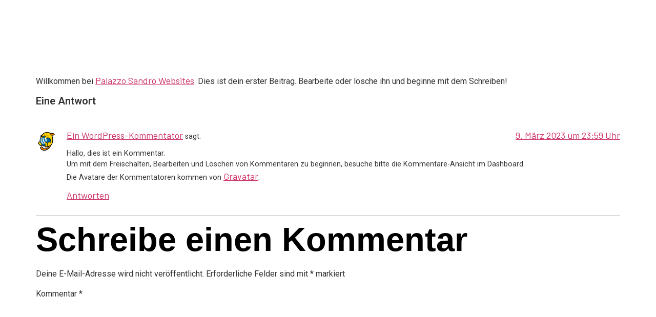

--- FILE ---
content_type: text/css
request_url: https://ld.palazzosandro.de/wp-content/uploads/sites/2/elementor/css/post-12.css?ver=1678439531
body_size: 6249
content:
.elementor-kit-12{--e-global-color-primary:#4D4949;--e-global-color-secondary:#F9CF01;--e-global-color-text:#A9D457;--e-global-color-accent:#94CFF4;--e-global-color-91cc19b:#F2AEA9;--e-global-color-cc37adc:#D92337;--e-global-color-10bc0cb:#0067AC;--e-global-typography-primary-font-family:"Barlow Condensed";--e-global-typography-primary-font-size:100px;--e-global-typography-primary-font-weight:900;--e-global-typography-secondary-font-family:"Arial";--e-global-typography-secondary-font-size:65px;--e-global-typography-secondary-font-weight:700;--e-global-typography-text-font-family:"Barlow";--e-global-typography-text-font-size:18px;--e-global-typography-text-font-weight:400;--e-global-typography-accent-font-family:"Roboto";--e-global-typography-accent-font-size:20px;--e-global-typography-accent-font-weight:600;}.elementor-kit-12 a{font-family:var( --e-global-typography-text-font-family ), Sans-serif;font-size:var( --e-global-typography-text-font-size );font-weight:var( --e-global-typography-text-font-weight );}.elementor-kit-12 h1{color:#FFFFFF;font-family:var( --e-global-typography-primary-font-family ), Sans-serif;font-size:var( --e-global-typography-primary-font-size );font-weight:var( --e-global-typography-primary-font-weight );}.elementor-kit-12 h2{color:#000000;font-family:var( --e-global-typography-secondary-font-family ), Sans-serif;font-size:var( --e-global-typography-secondary-font-size );font-weight:var( --e-global-typography-secondary-font-weight );}.elementor-kit-12 h3{font-family:var( --e-global-typography-accent-font-family ), Sans-serif;font-size:var( --e-global-typography-accent-font-size );font-weight:var( --e-global-typography-accent-font-weight );}.elementor-kit-12 h4{font-family:var( --e-global-typography-accent-font-family ), Sans-serif;font-size:var( --e-global-typography-accent-font-size );font-weight:var( --e-global-typography-accent-font-weight );}.elementor-kit-12 h5{font-family:var( --e-global-typography-accent-font-family ), Sans-serif;font-size:var( --e-global-typography-accent-font-size );font-weight:var( --e-global-typography-accent-font-weight );}.elementor-kit-12 h6{font-family:var( --e-global-typography-accent-font-family ), Sans-serif;font-size:var( --e-global-typography-accent-font-size );font-weight:var( --e-global-typography-accent-font-weight );}.elementor-section.elementor-section-boxed > .elementor-container{max-width:1140px;}.e-con{--container-max-width:1140px;}.elementor-widget:not(:last-child){margin-bottom:20px;}.elementor-element{--widgets-spacing:20px;}{}h1.entry-title{display:var(--page-title-display);}.elementor-kit-12 e-page-transition{background-color:#FFBC7D;}.site-header{padding-right:0px;padding-left:0px;}@media(max-width:1024px){.elementor-kit-12 a{font-size:var( --e-global-typography-text-font-size );}.elementor-kit-12 h1{font-size:var( --e-global-typography-primary-font-size );}.elementor-kit-12 h2{font-size:var( --e-global-typography-secondary-font-size );}.elementor-kit-12 h3{font-size:var( --e-global-typography-accent-font-size );}.elementor-kit-12 h4{font-size:var( --e-global-typography-accent-font-size );}.elementor-kit-12 h5{font-size:var( --e-global-typography-accent-font-size );}.elementor-kit-12 h6{font-size:var( --e-global-typography-accent-font-size );}.elementor-section.elementor-section-boxed > .elementor-container{max-width:1024px;}.e-con{--container-max-width:1024px;}}@media(max-width:767px){.elementor-kit-12{--e-global-typography-primary-font-size:35px;--e-global-typography-primary-line-height:40em;--e-global-typography-secondary-font-size:33px;}.elementor-kit-12 a{font-size:var( --e-global-typography-text-font-size );}.elementor-kit-12 h1{font-size:var( --e-global-typography-primary-font-size );}.elementor-kit-12 h2{font-size:var( --e-global-typography-secondary-font-size );}.elementor-kit-12 h3{font-size:var( --e-global-typography-accent-font-size );}.elementor-kit-12 h4{font-size:var( --e-global-typography-accent-font-size );}.elementor-kit-12 h5{font-size:var( --e-global-typography-accent-font-size );}.elementor-kit-12 h6{font-size:var( --e-global-typography-accent-font-size );}.elementor-section.elementor-section-boxed > .elementor-container{max-width:767px;}.e-con{--container-max-width:767px;}}/* Start custom CSS */.elementor-kit-12 input[type=date], .elementor-kit-12 input[type=email], .elementor-kit-12 input[type=number], .elementor-kit-12 input[type=password], .elementor-kit-12 input[type=search], .elementor-kit-12 input[type=tel], .elementor-kit-12 input[type=text], .elementor-kit-12 input[type=url], .elementor-kit-12 textarea{
    border: none;
    border-bottom: 1px solid #000;
    border-radius: 0;
    margin-bottom: 20px;
    background: none;
}

#place, #product {
    display: flex;
    flex-wrap: wrap;
    justify-content: space-between;
}

#place .wpcf7-list-item,
#product .wpcf7-list-item {
    background: black;
    padding: 10px;
    color: white;
    width: 100%;
    margin: 20px 0;
}

@media (min-width: 1009px) {
    #place .wpcf7-list-item,
    #product .wpcf7-list-item{
        width: 48%;
    }
}

.logo-width-scroll {
    width: 40%;
}

.logo-width {
    width: 0%;
}


.arbeitszeiten > div {
    display: inline-block !important;
}

.arbeitszeiten .wpcf7cf-hidden {
    display: none !important;
}

.arbeitszeiten .time-slot {
    display: flex;
    margin-left: 20px;
    align-items: center;
}

.arbeitszeiten input {
    margin-bottom: 0 !important;
}

.wpcf7 h3 {
    margin-top: 40px;
    background: pink;
    padding: 15px;
    margin-bottom: 30px;
}
.codedropz-upload-inner h3 {
    background: none;
}

.wpcf7-acceptance {
    display: block;
}

.wpcf7-acceptance .wpcf7-list-item {
    margin-left: 0;
}

.mb-0 {
    margin-bottom: 0 !important;
}

.mb-20 {
    margin-bottom: 20px;
}
.mt-20 {
    margin-top: 20px;
}

.praxis > div {
    margin-left: 15px;
    margin-bottom: 20px;
}

.fifty {
    width: 100%;
}

@media (min-width: 768px) {
    .fifty {
    width: 48%;
}
}

.rowrow {
    display: flex;
    justify-content: space-between;
    flex-wrap: wrap;
}

.insta-gallery-feed .insta-gallery-actions .insta-gallery-button,
.wpcf7-submit {
    font-size: 15px !important;
    padding: 20px 45px !important;
    border-radius: 5px !important;
    font-weight: 600 !important;
    text-transform: uppercase;
}/* End custom CSS */

--- FILE ---
content_type: text/css
request_url: https://ld.palazzosandro.de/wp-content/uploads/sites/2/elementor/css/post-191.css?ver=1678439532
body_size: 5506
content:
.elementor-191 .elementor-element.elementor-element-3b5fce4e > .elementor-container{max-width:1200px;}.elementor-191 .elementor-element.elementor-element-3b5fce4e:not(.elementor-motion-effects-element-type-background), .elementor-191 .elementor-element.elementor-element-3b5fce4e > .elementor-motion-effects-container > .elementor-motion-effects-layer{background-color:var( --e-global-color-primary );background-image:url("http://ld.palazzosandro.de/wp-content/uploads/sites/2/2023/03/chocolate-ice-cream-and-spring-flowers-2022-02-02-05-09-45-utc.jpg");}.elementor-191 .elementor-element.elementor-element-3b5fce4e > .elementor-background-overlay{background-color:#000000;opacity:0.8;transition:background 0.3s, border-radius 0.3s, opacity 0.3s;}.elementor-191 .elementor-element.elementor-element-3b5fce4e{transition:background 0.3s, border 0.3s, border-radius 0.3s, box-shadow 0.3s;padding:90px 0px 90px 0px;}.elementor-191 .elementor-element.elementor-element-4dc1884b > .elementor-element-populated{margin:0px 20px 0px 20px;--e-column-margin-right:20px;--e-column-margin-left:20px;}.elementor-191 .elementor-element.elementor-element-574f3b2b .elementor-heading-title{color:var( --e-global-color-secondary );font-size:18px;font-weight:600;}.elementor-191 .elementor-element.elementor-element-4266cc21{color:#FFFFFF;}.elementor-191 .elementor-element.elementor-element-580c0f0f{--grid-template-columns:repeat(0, auto);--icon-size:18px;--grid-column-gap:40px;--grid-row-gap:0px;}.elementor-191 .elementor-element.elementor-element-580c0f0f .elementor-widget-container{text-align:left;}.elementor-191 .elementor-element.elementor-element-580c0f0f .elementor-social-icon{background-color:rgba(255,255,255,0);--icon-padding:0em;}.elementor-191 .elementor-element.elementor-element-580c0f0f .elementor-social-icon i{color:#FFFFFF;}.elementor-191 .elementor-element.elementor-element-580c0f0f .elementor-social-icon svg{fill:#FFFFFF;}.elementor-191 .elementor-element.elementor-element-580c0f0f .elementor-social-icon:hover i{color:#00ce1b;}.elementor-191 .elementor-element.elementor-element-580c0f0f .elementor-social-icon:hover svg{fill:#00ce1b;}.elementor-191 .elementor-element.elementor-element-79666b68 > .elementor-element-populated{margin:0px 20px 0px 20px;--e-column-margin-right:20px;--e-column-margin-left:20px;}.elementor-191 .elementor-element.elementor-element-3a305877 .elementor-heading-title{color:var( --e-global-color-accent );font-size:18px;font-weight:500;}.elementor-191 .elementor-element.elementor-element-3a9c8e8d .elementor-nav-menu .elementor-item{font-family:var( --e-global-typography-text-font-family ), Sans-serif;font-size:var( --e-global-typography-text-font-size );font-weight:var( --e-global-typography-text-font-weight );}.elementor-191 .elementor-element.elementor-element-3a9c8e8d .elementor-nav-menu--main .elementor-item{color:#FFFFFF;fill:#FFFFFF;padding-left:0px;padding-right:0px;padding-top:5px;padding-bottom:5px;}.elementor-191 .elementor-element.elementor-element-3a9c8e8d{--e-nav-menu-horizontal-menu-item-margin:calc( 0px / 2 );}.elementor-191 .elementor-element.elementor-element-3a9c8e8d .elementor-nav-menu--main:not(.elementor-nav-menu--layout-horizontal) .elementor-nav-menu > li:not(:last-child){margin-bottom:0px;}.elementor-bc-flex-widget .elementor-191 .elementor-element.elementor-element-d397b42.elementor-column .elementor-widget-wrap{align-items:flex-start;}.elementor-191 .elementor-element.elementor-element-d397b42.elementor-column.elementor-element[data-element_type="column"] > .elementor-widget-wrap.elementor-element-populated{align-content:flex-start;align-items:flex-start;}.elementor-191 .elementor-element.elementor-element-d397b42 > .elementor-element-populated{margin:0px 0px 0px 20px;--e-column-margin-right:0px;--e-column-margin-left:20px;}.elementor-191 .elementor-element.elementor-element-74c758e3 img{width:100%;}@media(min-width:768px){.elementor-191 .elementor-element.elementor-element-4dc1884b{width:40%;}.elementor-191 .elementor-element.elementor-element-79666b68{width:30%;}.elementor-191 .elementor-element.elementor-element-d397b42{width:29.6%;}}@media(max-width:1024px){.elementor-191 .elementor-element.elementor-element-3b5fce4e{padding:60px 20px 60px 20px;}.elementor-191 .elementor-element.elementor-element-580c0f0f > .elementor-widget-container{padding:40px 0px 0px 0px;}.elementor-191 .elementor-element.elementor-element-3a9c8e8d .elementor-nav-menu .elementor-item{font-size:var( --e-global-typography-text-font-size );}}@media(max-width:767px){.elementor-191 .elementor-element.elementor-element-3b5fce4e{padding:50px 20px 50px 20px;}.elementor-191 .elementor-element.elementor-element-4dc1884b{width:100%;}.elementor-191 .elementor-element.elementor-element-580c0f0f{--icon-size:15px;--grid-column-gap:16px;}.elementor-191 .elementor-element.elementor-element-580c0f0f > .elementor-widget-container{padding:0px 0px 0px 0px;}.elementor-191 .elementor-element.elementor-element-79666b68{width:100%;}.elementor-191 .elementor-element.elementor-element-79666b68 > .elementor-element-populated{margin:40px 0px 0px 0px;--e-column-margin-right:0px;--e-column-margin-left:0px;padding:0px 50px 0px 50px;}.elementor-191 .elementor-element.elementor-element-3a9c8e8d .elementor-nav-menu .elementor-item{font-size:var( --e-global-typography-text-font-size );}.elementor-191 .elementor-element.elementor-element-d397b42{width:100%;}.elementor-191 .elementor-element.elementor-element-d397b42 > .elementor-element-populated{margin:40px 0px 0px 0px;--e-column-margin-right:0px;--e-column-margin-left:0px;}}

--- FILE ---
content_type: image/svg+xml
request_url: https://ld.palazzosandro.de/wp-content/uploads/sites/2/2023/03/PS-Logo-light.svg
body_size: 81474
content:
<svg xmlns="http://www.w3.org/2000/svg" id="Ebene_1" data-name="Ebene 1" viewBox="0 0 510.24 425.2"><defs><style>.cls-1{fill:#d2da4d;}.cls-2{fill:#fff;}.cls-3{fill:#ffd500;}.cls-4{fill:#1d1d1b;}.cls-5{fill:#b6d7a5;}.cls-6{fill:#bce4fa;}.cls-7{fill:#b98159;}.cls-8{fill:#0075bf;}.cls-9{fill:#f9c6c0;}.cls-10{fill:#e4032e;}.cls-11{fill:#c6c6c6;}.cls-12,.cls-13{fill:none;stroke-miterlimit:10;stroke-width:3.2px;}.cls-12{stroke:#1d1d1b;}.cls-13{stroke:#c6c6c6;}</style></defs><path class="cls-1" d="M180.66,192.65s-2.24-2.51-2.09-4.45.77-8.86.69-11-.63-5.79-.63-5.79L177,166.94,174.5,164l-1.08-3.11-.25-4,2.09-2s.56-2.39,4.27-.8,3.95,2,6.4,4.3,4.46,4.37,4.46,4.37,5.06,3.05,7.24,4.05,7.93,5.11,9.51,7.21a55.63,55.63,0,0,1,3.66,6.11,37.69,37.69,0,0,0-4.62,3.39c-1,1.12-3.33,3.13-3.33,3.13s-2.39-.56-5-.9a16.51,16.51,0,0,0-6.27.29,13.09,13.09,0,0,0-5.28,1.84c-1.9,1.14-1.88,1.78-2.72,2.24a24,24,0,0,0-2.93,2.48Z"></path><path class="cls-2" d="M199.82,131.2a29.29,29.29,0,0,1,9.39,1.18c4.06,1.42,8.43,3.4,8.43,3.4s-.32-3.41.91-5.17,2.44-3.78,3.07-4.42a6.91,6.91,0,0,1,2.11-1.15,5.9,5.9,0,0,1,.08-3.88c.8-2,2.62-5.25,2.62-5.25l3.43-2.31a6,6,0,0,1,2.94-.29c2.16.15,3.66.09,3.66.09l.52-3.68a4.43,4.43,0,0,1,1.82-3.5c1.89-1.36,6.78-3,6.78-3s.84-.46,3.17-1.62,3.18-1.4,4.22-2.51a24,24,0,0,0,3.11-3.56,39.48,39.48,0,0,0,1.65-4.42,30.72,30.72,0,0,0,3,1.89c2.41,1.43,3.94,2,5.08,3.7s3.63,5.26,3.9,7a28.16,28.16,0,0,1,.33,3.22l4.38,2.21s2.58.13,3.52,2.14,2.8,6,2.8,6l-.1,3.45a4.58,4.58,0,0,1,3.77,3.1,43.57,43.57,0,0,1,1.8,8.55s2.11-1.37,4.14,1.36,4.3,5.88,4.33,6.74-.07,4.09-.07,4.09l-.34,2.81s-.72-2.12-6.53-2.14-8.18.07-11.38.83-9.23,4.81-9.23,4.81a40,40,0,0,0,.14-6,21.78,21.78,0,0,0-2-7.9,11,11,0,0,0-2.7-3.35c-.66-.62-3.09-2.26-3.09-2.26l.1,3a14.77,14.77,0,0,1-.49,4.33c-.59,1.74-1.69,7.16-1.69,7.16l-4,2.29-4.82.38a8.76,8.76,0,0,0-2.12-1.86c-1.32-.81-3.14-2.22-4.59-1.33a6.93,6.93,0,0,0-2.24,3.08l-.79,2a3.89,3.89,0,0,0-3.24-.1c-1.91.71-5.1,1.69-5.1,1.69l-1.48.91a41.13,41.13,0,0,0-7.35-7.07c-4.64-3.49-8-7.47-10.86-8.87s-5.47-2.4-7.66-3.4a10.51,10.51,0,0,1-3.32-2.31Z"></path><path class="cls-2" d="M310.52,137.73s-.88-.4.33-2.81,1.38-3.71,3.91-5.09,3.2-1,6.16-2.36a45.8,45.8,0,0,0,5.91-3.44c1.48-.91,3.37-2.27,3.37-2.27s-.56,2.39-1.13,4.78a18.2,18.2,0,0,1-2.37,5.89,17.49,17.49,0,0,1-4.17,4,30.56,30.56,0,0,1-4.67,1.89c-1.28.47-5.16.18-5.16.18l-2.18-.79Z"></path><path class="cls-2" d="M197.77,238.77l3.34,3.11,7.68,4.26,6.12,2.58.47-5.18s1.77,1.45,3.76,2.88a65.66,65.66,0,0,0,6.37,3.66l1.32.81,5,1.33,1.19-2.84.56-3-.08-1.77-7.58-1.24-9.31-1.62-8.05-2.3-8.65-1.2-2.14.5Z"></path><path class="cls-2" d="M255,242.8l-5.44,10.74,2.62,1-.49,10.57,5.34-1.27-.77,2.62,1.78,1.66,5.52-2.13-.13-3.66.84-4.93,1.7-2.69,2.68-4.32,1.39-2.29s-.07-1.93-.72-2.12-6-4.53-6-4.53L255,242.8Z"></path><path class="cls-2" d="M286.75,234.16l.44,6.45a35.79,35.79,0,0,1,4.82-3.08c2.14-1,5.06-3.94,6.11-4.63s5-5.34,5-5.34l.59,4.5,4.68-1.45a19.81,19.81,0,0,0,5-5.13,71,71,0,0,0,3.88-6.16l.33-2.81a98,98,0,0,1-10.52,7c-4,2.08-10.75,6.62-13.09,7.56s-7.21,3-7.21,3Z"></path><path class="cls-3" d="M300.17,188.76l11.06-3.83a67.2,67.2,0,0,1,7.3-4.84c3.38-1.84,8.1-6.32,10.07-7.53s10.11-6.84,10.11-6.84l2.81-1.36s3-5.85,3.76-7.31,2.84-9.29,2.84-9.29l4.3-.6,4.11,3.18s-1.62,11.25-3.25,13.89-6.29,8.83-6.29,8.83-1.8,6.1-2.86,8.72-9.2,12.38-9.2,12.38l-36.12,5a25.07,25.07,0,0,0,1.24-5.5c.2-2.59.12-4.89.12-4.89Z"></path><path class="cls-4" d="M127.81,201.48a37.08,37.08,0,0,1,6.75.09c1.73-.33,3.3.5,4.93.14.63,0,.81-1.11,1.53-.8a9.78,9.78,0,0,0,1.88,1.8c.55-.31.55-1,1.28-1,.81.62,1.66,1.51,2.46,2a11.34,11.34,0,0,1,1.15-.89c.91.69,1.54,1.61,2.46,2.39.41-.37.92-1.3,1.66-.9a3.91,3.91,0,0,0-.51-1.71c-.18,0-.24.26-.27.36-.43.19-.88.57-1.36.36s0-.58-.29-.82c-.64-1.37-.48-3.16-.6-4.74l-.11-.08a2.89,2.89,0,0,1-1.49,1.07c-.92.22-.57-.83-.82-1.34a12.48,12.48,0,0,1,2.75-8.93c-.67-.23-1.48.16-2.19.3-4.37,1.68-9.2,3-13.92,2.39-.25-.51-.49-1-.11-1.49a18.67,18.67,0,0,1,7.94-5.85c.08-.1.19,0,.26-.08l-.08-.26c-2.17-.89-3.84-2.49-6.24-2.43a1.35,1.35,0,0,1,0-1.37c.44-.47,1.28-.27,1.67-.77,3-1,6.52-2.25,9.74-1.28.8.48,1.17-.48,1.62-.82,3.22-2.43,6-5.67,9.89-6.89.41,0,.64.37.82.71-1.92,2.22-3.52,5.21-2.93,8.22a2.72,2.72,0,0,0,1.34,2.14,17.7,17.7,0,0,1,8.38-3.64c.19.11.43.21.48.52.16.53-.91.72-.47,1.25a14.32,14.32,0,0,1,4.92-1.31.63.63,0,0,1,.48.89,3.78,3.78,0,0,0-.76,1.11l.2.15a35.58,35.58,0,0,1,5.3-.17c.45.26,1.2-.21,1.47.43,0,.33-.09.65-.49.71l-1,1.31a6.09,6.09,0,0,0,1.95.28c.81-4.75,1.25-10.22-1.36-14.64-1.52-2.53-4.81-4.63-4-8.06,0-.59-.28-1.06.09-1.65-2-1.64-4.62-1.92-7.23-1.7-.21-.2-.15-.44-.14-.71.41-1,1.49-1,2.55-1,3.26.6,6.28,2.37,9.09,4,.16-.48.09-1.06.58-1.44.27,0,.57-.49.84-.16.56.42.4,1.26.34,1.82a3.25,3.25,0,0,1-2.55,2.3c-.42,0-1,.14-1.23-.33s.52-.85.76-1.06l-1.54-1c-.78.65-.17,1.48-.31,2.41,1,2.63,3.52,4.48,4.69,7.09,1.26,3.6,2.23,7.66,1.49,11.58a25,25,0,0,0-.34,7.92,14.61,14.61,0,0,0,1.45,4.62l.4-.1a26.19,26.19,0,0,1,7.75-4.87c.73-.65,1.88-.53,2.72-1.06,2.76-.78,5.08-.41,7.88-.57a21.27,21.27,0,0,1,4,.74,23.66,23.66,0,0,0,2.09-2.34,44.88,44.88,0,0,1,4.32-3.4c-.24-1.43-1.43-2.49-1.93-3.83-1.76-2.18-3.19-4.39-5.61-6.11-3.34-2.78-7-4.28-10.94-6.16a16.52,16.52,0,0,1-5.94-5.56c-2.09-1.62-4.27-3.28-7-3.6-1.11.2-2.36.05-3.15.88-.32.05-.92.27-1.12-.16a3.08,3.08,0,0,1,2.4-1.74c4.42-1,9,2.09,11.67,5.51a10.53,10.53,0,0,0,3.74,3.09,17.49,17.49,0,0,1,10.16-7.62,2,2,0,0,0-.6-1,92.53,92.53,0,0,0-9.92-13.75c-.85-1.25-2.35-2.23-2.91-3.66.3-.13.15-.56.4-.78.76-1.06,1.79.12,2.66.19,3,.46,5.62,1.83,8.39,2.81,1,.42,2.16.8,3.08,1.22-1.15-2.39-3-4.27-4.79-6.44l-1.93-1.51c-.23-.29,0-.55,0-.83.72-1.37,2.23-.34,3.24-.25a58.34,58.34,0,0,1,9.4,1.17c2.95.65,5.76,2.22,8.42,3.41.08.26.66.5.29.78-.56.25-.91.67-1.52.57a50.82,50.82,0,0,0-6.07-2.82,37.08,37.08,0,0,0-6.68-1.32c.42.45,1.35.59,2,.87,3.06,1.45,6.54,2.93,9.45,5.22,2.45,1.35,4.58,3.61,6.74,5.45,3,2.6,4.92,5.38,7.76,7.91.94-.45,2-1,3.09-1.38-3.71-4.86-8.1-9.77-13.59-13a.71.71,0,0,1-.69-.4c-.17-.25.38-.24.12-.47.37-.24.65-.91,1.27-.63,4.43,2.44,8,6,11.24,9.66a17.17,17.17,0,0,0,3.31,3.64c.12.17-.15.52.21.57a18.48,18.48,0,0,1,4.12-.84,5.38,5.38,0,0,1,3.19-4.3,5.44,5.44,0,0,1,5.38.77,4.34,4.34,0,0,1,1.33,2.41,9.66,9.66,0,0,1,4.09.31,5.85,5.85,0,0,1,4.35-2.5c0-2.5,1.11-4.52,1.27-7a21,21,0,0,0,.61-5.54l-.29-2.47c0-.54.58-.76.81-1.06a3.09,3.09,0,0,1,1.81.93c4.07,3.14,6,8,6.72,12.92a17.42,17.42,0,0,1-.81,6.8c3.71-3.87,9.25-5.95,14.43-6.61l.11.08.12-.11a22.79,22.79,0,0,1,8,1,16.54,16.54,0,0,1,4.05,1.31c.58-1.72.26-3.4,0-5.41-.54-3.34-3.52-6.85-6.83-7.4-1.65-.45-3.43.83-4.54-.93.68-1.41,3.36.27,2.72-2.09a9.93,9.93,0,0,0-1.21-4.89c-1.55.67-2.28,2.27-3,3.6-.53.48-1-.1-1.45-.31l0-.13c-.65-.73-1.79-1.12-2.25-2.11a53.51,53.51,0,0,1,4.09-4.42,11.74,11.74,0,0,0-4.12-2.53,33.18,33.18,0,0,0-7.58-.52c.3-.86,1.35-1.14,2.13-1.38a17.56,17.56,0,0,1,7.84,1.39c0-3.59-1.9-7.57-5.45-9a22.09,22.09,0,0,0-3.19-1.34c-.36-.31-.92-.42-.85-.93a1.29,1.29,0,0,1,1.38-.19c.42,0,.83.39,1.28.33,1.71.9,3.91,1.33,5.13,2.94,2.2,1.79,2.87,4.39,3.43,6.86-.25.12.12.21.05.35-.07.51.17,1.26-.59,1.68a12.8,12.8,0,0,1,6.14,9c.27,1-.12,1.79,0,2.83.61.51,1.7.45,2.39.9a10.67,10.67,0,0,1,5,4.74c.63.59.73,1.72,1.22,2.61.21,1.88.78,4.08.4,6,.48.16.79-.56,1.28-.67,2.08-1.74,4.62-2.77,7-4a9.91,9.91,0,0,0-1-3.09c.47-.25,1.05-.69,1.6-.31.75.53.73,1.67,1.27,2.33a30.52,30.52,0,0,0,5.12-3.16,20,20,0,0,0,3.68-2.41c2-1.41,4.21-2.8,6-4.36.33.45-.38.87-.16,1.2-.75.47-.92,1.22-1.78,1.61l0,.22c.84.16,1.76-.78,2.34.14.09.35-.37.64-.66.86-.82.62-2,.23-3,.22a7.24,7.24,0,0,0-2.08,1.42c.17.25.56.11.84.16.95,0,2-.91,2.89-.16.26.55-.32.68-.6.94-1.47.89-3.18.39-4.7.23-.22.08-.81.39-.36.69a10.32,10.32,0,0,0,10.11-3.24,21.55,21.55,0,0,0,5.3-10.91c-2.81,1.75-5.63,3.77-8.89,4.89-3.68.69-7.22,2.76-8.47,6.3a5.48,5.48,0,0,1-.84,1.52c0,.5-.57.49-.89.48-.51-.74.13-1.42.16-2.2,1-3.82,4.77-6,8.34-6.87a25.79,25.79,0,0,0,3.86-1.75,27.43,27.43,0,0,0,7.82-5.7c.26-.08.47.07.77,0,.15.39.83.44.72.91a10.09,10.09,0,0,0-.92,3.31c-1.1,5-3.71,10.19-8.34,12.91-1.22,1.4-3.47,1.25-5.1,2a22,22,0,0,1-5-.33,1,1,0,0,0-1.46-.07,42.62,42.62,0,0,1-4.43,2.56,19.42,19.42,0,0,0,.59,2.69,48.53,48.53,0,0,0,.31,5,2.33,2.33,0,0,0,.15,1.44,19,19,0,0,1,8.59-.4c4.74.4,8.73,2.64,12.37,5.65,3.48,3.16,4.74,8.13,5,12.68l.11.08c1.82-1,3.29-2.22,5.11-3.2a1.4,1.4,0,0,1,1.27.65c0,1.27-1.62,1.49-2.47,2.2-6.2,3.94-12.46,8.43-18.49,12.89a88.35,88.35,0,0,1-17.32,8.49c-1.64.32-.71,1.78-.93,2.86h0a24.9,24.9,0,0,1-1.42,7l6.31-1.09a6.76,6.76,0,0,0,2-1.13,58.58,58.58,0,0,0,10.28-6.36,113.13,113.13,0,0,0,10.35-8.23c.45.3,1.38.08,1.35.91.18.61-.41.69-.78.92-4,3.36-7.87,6.39-12,9.41-1.67,1.1-3.31,2.09-5,3.23l.19.06c7.21-1.21,15.51-2.33,22.93-3.34,1.94-2.09,4.3-4.5,5.51-7,1.74-1.92,2.53-4.44,3.86-6.72a36,36,0,0,0,2.12-8.2c.06-.51.85-.07.77-.65a25.71,25.71,0,0,0,2.69-3.28c2.6-4.63,4.64-9.41,5.2-14.62-.17-1.3,1.4-3.43-.53-3.94-.49.07-.87-.7-1.27-.28a50.59,50.59,0,0,1-2.45,12.39c-.67,1.46-1,3.05-2.12,4.2-.54.35-.86-.29-1.22-.61,0-.9,1-1.77,1.23-2.71,1.51-4.57,2.88-9.22,2.95-14.1a11.43,11.43,0,0,0-2.74,0,22.08,22.08,0,0,0-1.17,3.43,36.89,36.89,0,0,1-6.34,14.24c-.62.49-1-.45-1.46-.71l.09-.33c4.84-5.21,5.44-11.84,7.5-18.08,1.73,0,3.24.06,4.87,0,1-.14,1.12,1.26,2.12,1.22a20,20,0,0,0,2.46,1.34c.42,1.77-.41,3.7-.49,5.44a33.33,33.33,0,0,1-7.53,16.9c-.08.78-.83.93-1.11,1.51-.18,1.39-.64,2.68-.9,4.08a13,13,0,0,1,4.63-2.35,30.93,30.93,0,0,0,9.34-2,1.44,1.44,0,0,1,1.21.25c.52.47.19,1.06-.27,1.35-2.58,1.08-3,3.82-4.72,5.79a8.65,8.65,0,0,1-2.69,2.27,4.83,4.83,0,0,1,3.33,3.73,3.55,3.55,0,0,1-1.7,3.6c-.64.27-1.39.46-2.09.7a3.42,3.42,0,0,1-.11,2.15l-.91,1a4.5,4.5,0,0,1-.57,4.85,5.41,5.41,0,0,1-5.43,2.24c-1.41-.31-2.95-1-3.44-2.53-.3-.55-.36-1.36-.86-1.66a5,5,0,0,1-3.21-1.84,12.66,12.66,0,0,1-2.05,2.6c-2.28,3.31-5,5.87-7.51,9-2.21,2.16-4.6,4.31-7,6.36a91.33,91.33,0,0,1-9.52,7.57,55.18,55.18,0,0,1-8.67,5.82l-.18.39c-3.08,1.42-6,3.46-9.19,4.7-2.67,1.41-5.09,2.7-7.93,3.9-1.39.46-2.7,1.19-4.11,1.56-5.81,2.07-12.19,4.3-18.42,5.33a172.07,172.07,0,0,1-17.27,2.48c-5.11.24-10.45.79-15.66.27a173.43,173.43,0,0,1-23.22-3.21,102.52,102.52,0,0,1-20.92-6.94c-1.13-.66-2.28-.69-3.41-1.31-8.25-3.83-16.13-8.22-24.27-12.94a1.67,1.67,0,0,1-.79-1.12c-6.43-2.45-12.49-5.21-18.69-8.28-4.82-2.35-8.77-6-13.11-9.14l-.24-.06c.09-.33-.14-1,.38-1.19Z"></path><path class="cls-2" d="M153.6,211.5c4.8,1.84,9.29,4.37,13.82,6.58-1.67.09-3.89.85-5.34-.41-5.25-1.52-10.62-2.88-15.5-5.31l-1.39-.54A64.38,64.38,0,0,1,132.38,204c7.08,2.59,14.24,4.35,21.22,7.54Z"></path><path class="cls-2" d="M139.43,203c.35-.14.51-.62,1-.59l1.64,1.69c.7.18,1.21-.48,1.65-.91.93.51,1.43,1.54,2.27,2,.7.09,1.08-1.14,1.66-.54a26.42,26.42,0,0,1,2.11,2.13c.67-.1,1-.73,1.39-1.1.89.51,1.6,1.69,2.43,2.44-.14.29.29.14.4.31a1.67,1.67,0,0,0,1.16-.84c1.43.49,2.12,1.85,3.35,2.55a2.65,2.65,0,0,0,.88-.94c.13-.38.45,0,.64.05l3.12,3.58c.47.07.67-.46,1.12-.47a15.19,15.19,0,0,1,3.3,3.14c.65-.18.9,1,1.53.2l.42-.87a31.88,31.88,0,0,1,2.49,2.57c-.76.1-1.57.49-2.17-.21-1.31-.27-2.27-1.33-3.63-1.64-2.69-1.36-5.54-2.61-8.14-4-4.54-1.57-8.93-4.11-13.64-5.33-3.62-1.15-7.32-2.28-11-3.61,2-.05,4,.5,6,.37Z"></path><path class="cls-5" d="M142.09,184.68c.53-.08,1.22.65,1.4-.06.13-.34.63-.72.34-1.14s-.51-.43-.8-.57c-1.52-1.48-3.53-2.16-5.34-3.14a12.59,12.59,0,0,1,8.48-.84l1.24.11c2.11-2.56,4.71-4.23,7.19-6.35l.39-.19c-1.09,2.7-2,6.37.31,8.65-.72,1.74-1.22,3.4-2.94,4.49-2,1.28-4.3.45-6.33,1.64-3.72,1.05-7.48,2.52-11.42,2,1.74-2.28,4.64-3.68,7.48-4.56Z"></path><path class="cls-3" d="M149.12,190.22a5,5,0,0,0,.63-1l.8-1.16a.31.31,0,0,0,.37-.32c2.55-.66,5.46-2.33,5.84-5.25.23-.26.86-.35.93-.81a13.49,13.49,0,0,1,5.93-3.26c.09.67-1.43,1.92,0,2.22,1.4,0,2.41-1,3.58-1.44l1.28-.22a5.18,5.18,0,0,0-.87,1.62,1,1,0,0,0,.38.4l-.83,2.94c-.84.84-2.42-.72-2.66.86.95,1.32,2.69.4,3.89.88.37,0,.56-.3.69-.64a.79.79,0,0,1,.15-.89c0-.73.56-1.62.45-2.42l-.19-.7a12.24,12.24,0,0,1,5.26-.45c-.38.87-1.69,1.28-1.21,2.44,1.28.06,2.47.44,3.67.59.08.59-.13,1.34.12,1.9h0a11.52,11.52,0,0,0,.48,3.53,3.27,3.27,0,0,0-1.28-.05c-.26,1.08-.25,2.22-.46,3.29-.51,1-1.78,0-2.24,1,.48,1.16,2,.92,2.88,1.11a3,3,0,0,0,1.49-2.43.49.49,0,0,0,.1-.61l.18,0a12.49,12.49,0,0,0,1,2.18,26,26,0,0,0-5.25,10.26c-1.5,0-3.67.14-4.76,1.43a4.85,4.85,0,0,0-1.21,2.84c-1,.87-2.25,1.54-2.74,2.92a2.75,2.75,0,0,0-1.49-.61l-.37.32c-1.42-1.08-2.38-2.81-4-3.82-.68.05-.74,1.92-1.68.73-.94-.56-1.67-2.28-2.92-1.79a8.68,8.68,0,0,1-2.5-5.66c-.31-.6-.92-.06-1.27,0a2.59,2.59,0,0,0-.64.64,6,6,0,0,1-.41-2.68,22.57,22.57,0,0,0-.06-3.4c-1.08-.58-1.52.84-2.24,1.26a10,10,0,0,1,1.18-5.76Z"></path><path class="cls-4" d="M150.84,192.49c1-.28,2.36-.32,3.14-1,.27-1,0-2.36.49-3.39.44.21,1.13-.06,1.31.6.58,1.24-.16,2.16-.07,3.46-.88,1.26-2.73.65-3.94,1.45a2.4,2.4,0,0,1-1.25-.42c-.13-.35.21-.49.32-.73Z"></path><path class="cls-4" d="M156.51,198.73c.36-.64.16-1.44.39-2.15s-.55-1.33.18-1.66a2.25,2.25,0,0,1,1.36.31c.53.89.18,2,.19,3a1.52,1.52,0,0,1-.88,1.62c-1.45-.31-2.77,1-3.85-.25,0-.32-.25-.47.14-.66a9,9,0,0,1,2.47-.24Z"></path><path class="cls-4" d="M157.47,205.15c.67-.41,1.45,0,2.14-.3a12,12,0,0,1,.78-3.29A1.69,1.69,0,0,1,162,202c.17,1.3-.56,2.58-.43,3.88a1.16,1.16,0,0,1-1,.45,23.22,23.22,0,0,1-2.64,0c-.5,0-1.34-.81-.48-1.2Z"></path><path class="cls-4" d="M157.54,185.58c.75-.47,2.3-.13,2.31-1.41.07-.78.39-1.46.42-2.29.29-.49.93-.17,1.34-.13,1.15.75-.06,1.92.08,2.9-.38.6-.6,1.31-1.33,1.59-1.39-.13-3.36,1.77-4-.23.31-.41.8-.11,1.17-.43Z"></path><path class="cls-4" d="M160.41,191.33c.66-.18,1.33.09,1.68-.69s-.05-1.72.28-2.63c.36-.36.79-.24,1.21-.12.65.1.53.89.59,1.29-.42,1,.43,2.85-1.24,2.94-1.41,0-2.9,1.44-4.05,0,.12-.74,1-.41,1.53-.75Z"></path><path class="cls-4" d="M163.89,206.55c.62-.18,1.15.07,1.68-.05a5.43,5.43,0,0,0,.4-3.1c.45-.34,1-.13,1.4-.05.74.4.54,1.33.53,1.92-.59.95.09,3-1.69,2.6-.88-.15-2.34.18-2.64-1l.32-.31Z"></path><path class="cls-4" d="M162.8,198.51c.84-.16,2.22-.08,2.42-1,.59-.94-.83-3,1.06-2.87a2,2,0,0,1,.79.44c.31,1.32,0,2.37.11,3.53l-.44.38c-1.36,0-3.46,1.65-4.25-.11l.31-.4Z"></path><path class="cls-2" d="M168.45,210a4.83,4.83,0,0,1,2.43-.88c1.1,0,1.4,1.22,1.9,1.93a27.66,27.66,0,0,0-.16,4.84c-1-1-2.05-2-3.12-2.9-.5,0-1.36-.27-1.4.47-.32-.41-.9-.65-1.06-1.13-.14-1,.88-1.58,1.41-2.33Z"></path><path class="cls-4" d="M170.25,210.46c.6-.26,1.12.21,1.45.62s.1.76-.19.94c-.28,0-.63.45-.92.26-.48-.48-1-1.32-.34-1.82Z"></path><path class="cls-4" d="M169.39,190.79a2.27,2.27,0,0,1,.88-.26c.86-1,.56-2.53,1-3.73a1.56,1.56,0,0,1,1.55.34c.32,1.37-.28,2.67-.28,4-1.05.65-2.58.72-3.49,1.43a2.76,2.76,0,0,1-1.58-.6c0-1.05,1.36-.68,1.93-1.17Z"></path><path class="cls-4" d="M169.56,200.05l1.15.11a7.39,7.39,0,0,0,.55-3,1.49,1.49,0,0,1,1.66.13c.6,1.42-.43,2.56-.42,3.93-.39,1.14-1.51.29-2.24.3s-2.16-1.2-.7-1.49Z"></path><path class="cls-2" d="M172.46,205.34a2.4,2.4,0,0,1,1.28,0c-.09,1-.61,2.18-.66,3.18-.63-.28-1.06-.76-1.74-.76-.36-.32-.79-.12-1.21-.2a3,3,0,0,1,2.33-2.27Z"></path><path class="cls-2" d="M174.17,225.58a1.66,1.66,0,0,1,1.06-.24.76.76,0,0,1,.65.82c-.07.15-.23.26,0,.41l.38-.18a1.08,1.08,0,0,1-.08.42c-.76.06-1.39-.54-2-.91a.36.36,0,0,0,0-.32Z"></path><path class="cls-6" d="M178.28,198.27c1.83-2.93,4-5.87,6.95-7.45a20.43,20.43,0,0,1,17.22-3.44,46.26,46.26,0,0,0-3.6,6.59,30,30,0,0,0-1.75,14.57,7.06,7.06,0,0,0-2.94,2.44,7.68,7.68,0,0,0-1.09,3.75c-5.8,1.15-12.46,1.69-18.46,2.37a36.84,36.84,0,0,1,3.67-18.83Z"></path><path class="cls-2" d="M176.58,225.57c.19.06.18.34.11.48.06-.19-.17-.25-.11-.48Z"></path><path class="cls-2" d="M179.81,224.58a1.21,1.21,0,0,1,1.18,0c.25.51.49.93.24,1.47a2.24,2.24,0,0,1-1.67.72c-.88-.47-.24-1.74.25-2.17Z"></path><path class="cls-4" d="M177.8,210.12a1.7,1.7,0,0,1,1.19,1.11c0,.4-.45.65-.67.73a1.16,1.16,0,0,1-1.06-.77c-.28-.42-.44-1.53.54-1.07Z"></path><path class="cls-4" d="M178.49,203.15a1.53,1.53,0,0,1,1.49.57.91.91,0,0,1,.23.74c-.13.39-.5.3-.76.43a1.66,1.66,0,0,1-1-1.74Z"></path><path class="cls-2" d="M185.14,224c.35-.09.68-.36,1.06-.28a1.64,1.64,0,0,1,.42,1.45,1.57,1.57,0,0,1-1.6.62c-.47-.16-.21-.88-.22-1.33l.34-.46Z"></path><path class="cls-4" d="M181.46,195.56c.41-.33.65.09,1.07.22.1.35.4.54.28,1-.25.21-.71.46-1.07.19a1.39,1.39,0,0,1-.28-1.42Z"></path><path class="cls-4" d="M184.28,208.28c.27.28.79.76.39,1.17-.3.18-.63.41-1,.23s-.44-.85-.67-1.23c.09-.7.87-.3,1.25-.17Z"></path><path class="cls-4" d="M186.61,202.32c.4.27,1,.14,1.18.66.14.34.42.76.24,1.1-.38.24-.75.52-1.16.16s-.93-1.46-.26-1.92Z"></path><path class="cls-2" d="M190.17,223.13c.61-.18,1.3-.45,1.87.06l.05.68c-.36.09,0,.27-.22.43a1.91,1.91,0,0,1-1.68.69,1.22,1.22,0,0,1,0-1.86Z"></path><path class="cls-4" d="M190.54,224.58c.05,0,.06.08.07.13l-.28-.06c-.06-.08.13-.06.21-.07Z"></path><polygon class="cls-4" points="191.51 224.35 191.68 224.24 191.51 224.35 191.51 224.35"></polygon><path class="cls-2" d="M191.27,216.88c2.4-.42,5.52-.57,8.17-1.16,1.08-.42,2.27,0,3.41-.37a4,4,0,0,1-.24.58c-2.2.21-4.5,1.07-6.72,1.1a38.14,38.14,0,0,1-3.83.61h-.73c-.13-.3.07-.51-.06-.77Z"></path><path class="cls-2" d="M196.92,222.62c.33.09.33-.27.63-.09.57.52-.22.76-.38,1.24.21.2.24-.22.43-.15-.25.17-1,.9-1.56.57a1.1,1.1,0,0,1,.88-1.57Z"></path><polygon class="cls-4" points="196.6 223.94 196.19 223.94 196.55 223.9 196.6 223.94 196.6 223.94"></polygon><path class="cls-2" d="M196.25,211c.93-.86,2-1.64,3.38-1.28a8.5,8.5,0,0,0,1.44.58,5.91,5.91,0,0,0,.32,3.32l-6.34.91c-.18-.34.07-.79.11-1.2.53-.8.42-1.6,1.09-2.33Z"></path><path class="cls-4" d="M196.43,212.31a2.71,2.71,0,0,1,1,.51c.07.53.13,1-.34,1.18s-.65-.05-1-.1c-.15-.43-.64-1-.06-1.4a.34.34,0,0,0,.39-.19Z"></path><polygon class="cls-2" points="197.59 224.16 197.83 223.95 197.59 224.16 197.59 224.16"></polygon><path class="cls-2" d="M198.88,205.61a24.56,24.56,0,0,1,2.23-12.08,27.27,27.27,0,0,1,8.09-10.7c3.29-2.63,7.6-4.72,12-4.68.31-.36.59-1-.08-1.26a.68.68,0,0,0-.33,0c.68-.36-.2-1.15,0-1.59a23.15,23.15,0,0,1,.92-11.32,20.2,20.2,0,0,1,5.76-8.19,18.39,18.39,0,0,1,9.91-4.36,2.13,2.13,0,0,0,1.39.18c.75,1.17,1.58,2.56,3.2,2.75.61.51,1.78.39,2.43.49a5,5,0,0,0,2.06,4.08,15.26,15.26,0,0,0-2.13,2.43c-.22-.29,0-.63-.08-.9-.09-1.35,0-3.32-.91-4.38a2.82,2.82,0,0,0-2.53.16,20.11,20.11,0,0,0-2.92,4.27c-1.31-.23-2.73-1-4-.42-.9.72-2.23,1.31-2.11,2.52-.12,1.52-1.5,2.07-2.74,2.65a3.43,3.43,0,0,0-1.32,3c0,.86.82,1.3.67,2.23a5.5,5.5,0,0,0-.84,5.84c-.67.14-1.56-.1-1.86.71.5,1.71,2.12.57,3.29.78,4.49.94,9.45,2.58,12.55,6.3-1.33,1.27,0,3.19-.92,4.63-1.17,2.48-4.12,1.2-5.73,2.73-1.51,1.26,0,4.28-2.62,4.45a5.3,5.3,0,0,0-4.36,2.1c-.67,1-.43,2.51-1.69,3.28-1.54.71-3.89.12-5,1.86-.79.83-.72,2-1.23,3-.65-.09-.7-.81-1-1.41-.2-.43-.78-.67-1.07-1.13a7.28,7.28,0,0,0-7.46,0c-.67.37-1.06,1.51-2,1.23-2.66-.46-5.42,1.29-6.8,3.56l-.2.53c-.91-.69-3-.09-2.4-1.95l-.23-1.33Z"></path><path class="cls-7" d="M203.32,156.61a15.79,15.79,0,0,1,9-.18l.68.32c-2.14,0-4.23-.66-6.36,0a8,8,0,0,0-1,.69,5.14,5.14,0,0,0-1.47,1.92l.34,1.14c1.87.34,2.82,2.35,4.62,2.83a4.14,4.14,0,0,0-2.62,3.49c-.34,1.55,2,2.87.4,4.27l-.38.92-.46-.35,0-.1a41.83,41.83,0,0,0-12.36-7.91,14.89,14.89,0,0,1,9.59-7.08Z"></path><path class="cls-2" d="M204.25,208a4.78,4.78,0,0,1,3.86-1.75,8.25,8.25,0,0,0,.3,6.24c-1.25.17-2.58.08-3.47.92-.56-.47-1.3.09-1.86,0a6,6,0,0,1,1.17-5.44Z"></path><path class="cls-2" d="M202.27,145.24c3.3,2.14,5.71,5.5,8.74,8,0,.31.42.39.54.65l.65.73a19.65,19.65,0,0,0-8.19,0c-1.12-1.53-2.1-3.08-3.13-4.63l0-.09c-2.69-3.37-4.54-6.94-7.38-10.14a57.93,57.93,0,0,1,8.74,5.45Z"></path><path class="cls-8" d="M206.12,214.63a5,5,0,0,1,4.35-.41,3.75,3.75,0,0,1,1.93,1.47,6.32,6.32,0,0,1,.27,4,4.38,4.38,0,0,1-3.57,2.53,15.65,15.65,0,0,1-2.07-.13c0-.45-.64-.41-1-.64-.95-1.28-2-2.82-1.49-4.57.64-.68.62-1.81,1.57-2.22Z"></path><path class="cls-2" d="M204.84,143a2.72,2.72,0,0,1,1.42,1.09c1.17,1.88,2.47,3.8,3.64,5.69-1.74-1.4-3-3.27-5-4.65a78.38,78.38,0,0,0-10.07-6.5,73.18,73.18,0,0,1,10,4.37Z"></path><path class="cls-4" d="M206.52,218.63a1.35,1.35,0,0,1,1,.27,1.21,1.21,0,0,1,.2.79c-.43.2-.86.71-1.36.37a1.61,1.61,0,0,1-.43-.8.78.78,0,0,1,.6-.63Z"></path><path class="cls-4" d="M205.52,207.26a1.56,1.56,0,0,1,1.38.76c0,.42-.34.55-.62.82a1.29,1.29,0,0,1-1.19-.43.74.74,0,0,1,.43-1.15Z"></path><path class="cls-4" d="M199.43,145.4c.33-.23.67-.09,1-.05.42.36.09.67.1,1-.48.52-1.2.21-1.72.09a1.39,1.39,0,0,1,.63-1.08Z"></path><path class="cls-4" d="M201.43,147.4c.4-.05.52.16.82.34.09.36.09,1-.4,1.06s-1,.23-1.3-.19c-.13-.57.42-.92.88-1.21Z"></path><path class="cls-2" d="M210.72,206a5.12,5.12,0,0,1,4.88-1.93c1.38.17,1.85,1.61,2.36,2.63a.39.39,0,0,0,.11.49h0l0,.13c-1.06.24-2.44.11-3.11,1.25a12.94,12.94,0,0,1-2,3.86c-.62.13-1.13.06-1.57.49-.57-.47-1.37-1-1.43-1.77-.41-.35-.16-.88-.31-1.27a6,6,0,0,1,1-3.87Z"></path><path class="cls-4" d="M202.79,150a1.06,1.06,0,0,1,.87-.26.8.8,0,0,1,.37,1c-.2.49-.89.49-1.34.46-.85-.16-.32-1,.1-1.24Z"></path><path class="cls-2" d="M205.16,135.34a56.59,56.59,0,0,1,10.44,6.18c4.7,3.45,8.47,7.81,12.34,11.83a23.6,23.6,0,0,0-6,6.36c-.52-.11-1.06-.76-1.71-.49-.21-.2-.51-.11-.79-.12a22.31,22.31,0,0,0,.62-4.82,4.75,4.75,0,0,0-1.23-2.69,2.57,2.57,0,0,0-2.6.26c-.06-.4-.18-1-.74-1.08a1.33,1.33,0,0,0-1.19,1c-.06.23,0,.67.45.62l.81-.07-.76,1.43c-3-3.37-5-7.47-7.56-11.12-2.58-2.88-3.81-5.94-6.46-8.68,1.43.45,2.93.83,4.38,1.41Z"></path><path class="cls-4" d="M204.81,152.22a.9.9,0,0,1,1,.41c0,.42.22.93-.41,1-.34.19-.68,0-1.13.07-.78-.44.1-1.29.57-1.49Z"></path><path class="cls-2" d="M231,211.75c4.84-.84,10.36-1.45,15.1-2.37.16.21.21-.12.39-.14,8.33-1.63,18.45-2.15,26.74-3.73.23.7-.74.56-1.12.79-7.2,1.25-15.05,2-21.82,3.42-8.41,1.78-17.47,2.06-26.24,3.75-3.33.27-6.75,1.24-9.91,1.4-.37,0-.38-.41-.79-.44,5.54-1.44,11.82-1.7,17.65-2.68Z"></path><path class="cls-9" d="M209.35,169.52c-.26-1.28-1.32-2.36-.78-3.71.43-.56,1-1.36,1.83-1.25.63-1.09,1.64,0,2.56-.3a6.28,6.28,0,0,0,5.59-3.36c.53-.11,1.11-.56,1.65-.22l.78.67a21,21,0,0,0-2.16,12.25,1.82,1.82,0,0,0-1.21.49,2.3,2.3,0,0,0,1.39,1.49l.3,1.19a23.19,23.19,0,0,0-3.93.85.76.76,0,0,0-.07-1.13c-.76-.26-1.41-.71-2.29-.46-.76.74.47,1.07.76,1.54.31.27.66.18,1,.36a15,15,0,0,0-3.22,1.39,19.87,19.87,0,0,1-2.48-4.16c.08-1.06-.92-1.74-.71-2.86s1-1.64,1-2.78Z"></path><path class="cls-2" d="M207.87,158a12.46,12.46,0,0,1,2.69.32c1.1.07,2.33.45,3.23-.31,2.32-.63,2.31-3.41,3.64-5,.26,0,.45.35.45.66a10.43,10.43,0,0,1-1.22,7.13c-.62,1.4-2.16,1.84-3.51,1.93-2.84.16-4.66-1.86-6.57-3.47,0-.78.88-.89,1.29-1.22Z"></path><path class="cls-4" d="M210,172.8c.62-.13,1.34.45,2,.59.51.43-.21.8-.34,1.18-.83.57-1.39-.54-2.1-.76-.47-.39.11-.84.4-1Z"></path><path class="cls-1" d="M216.35,209.6c.64-1.31,2.71-.77,3.79-1.24,2.52-.84,1.39-4.51,4.06-5.24,1.68,0,3.1-.28,4.2-1.57a5.15,5.15,0,0,0,1-2.33c0-.63.59-1,1-1.37,2.06-.55,4.43-.51,5.32-2.72.22-1-.28-2.69,1.37-3,1.9-.08,3.69-.59,4.67-2.14.92-.58.49-1.7.88-2.53a3.56,3.56,0,0,1-.08-1.94l.39-.47c1.54-.71,3.47-.24,4.44-1.83.61-.85,1.27-2,.76-3.06.34-.5-.36-.63,0-1,0-1.91,2.66-1.54,3.21-3.17,1.39-1.5,1.73-3.69,2.34-5.5.25-.85-.06-1.81.43-2.56,0-.5.26-.76.28-1.27,4,3.64,5.67,8.92,6,14.29.5.65-.23,1.3-.47,1.88A26.85,26.85,0,0,0,259,201.07a16.87,16.87,0,0,1-1.42,4.6c-1.44.43-3.35.46-4.75.88-3.36.36-6.77,1-10.25,1.57s-8.27,1.08-12.52,1.89c0-.68-.68-1-1-1.51L226.91,206a1.31,1.31,0,0,0-1.34.19c-.2.16-.44.42-.31.72,1,1.14,1.84,2.16,2.78,3.35a26.91,26.91,0,0,1-3.35.5c-.55-.69-.82-1.7-1.65-2.14a1.61,1.61,0,0,0-1.48.84c-.18.66.71.91.87,1.43-2.39.46-4.73.64-7.12,1.15a13.68,13.68,0,0,0,1-2.42Z"></path><path class="cls-4" d="M210.57,166.81c.74.08,1.93.1,2.28,1l-.83.89a2.25,2.25,0,0,1-1.84-1.12.66.66,0,0,1,.39-.78Z"></path><path class="cls-4" d="M207.45,139.85a.67.67,0,0,1,.89.51,1,1,0,0,1-.38.83,1.08,1.08,0,0,1-.89.21c-1-.36-.15-1.43.38-1.55Z"></path><path class="cls-4" d="M217.78,209.77c.4-.1.85-.11,1,.37s-.17,1.07-.77,1c-.48-.21-1.15-.12-1.24-.74a1.33,1.33,0,0,1,1.05-.65Z"></path><path class="cls-4" d="M208.87,142.2c.39-.1.9-.07,1,.37a.94.94,0,0,1,0,.5,1.45,1.45,0,0,1-1.55.35c-.22-.61.26-.81.57-1.22Z"></path><path class="cls-4" d="M210.22,144.16c.28.05.37-.32.62-.13s.71.54.46,1-.91.35-1.39.46c-.46-.35-.14-1,.31-1.36Z"></path><path class="cls-4" d="M214.65,170.67c.79-.2,1.37.4,2.08.58a1,1,0,0,1-.27,1c-1,.36-1.63-.28-2.21-.84a.55.55,0,0,1,.4-.78Z"></path><path class="cls-4" d="M211.84,146.35a.73.73,0,0,1,1,.5.78.78,0,0,1-.24.85c-.47-.07-1.07.51-1.51,0-.26-.56.31-1.09.73-1.33Z"></path><path class="cls-4" d="M213.2,149c.28-.26.61-.53,1-.4.27.32.69.72.44,1.21s-1,.36-1.45.38c-.57-.2-.11-.8,0-1.19Z"></path><path class="cls-4" d="M215.78,164.92a2.44,2.44,0,0,1,2,.91c.14.39-.33.54-.48.83-1,.33-1.59-.64-2-1.22-.09-.31.11-.56.48-.52Z"></path><path class="cls-4" d="M224.24,204.07a1,1,0,0,1,1.13.3.91.91,0,0,1-.28.95c-.5.3-1,0-1.44-.21-.6-.42.14-1,.59-1Z"></path><path class="cls-4" d="M223.1,176.3a1.52,1.52,0,0,1,1.2.15c.4.27.15.75,0,1.05s-.57.16-.84.2c-.56-.15-1.4-1.31-.37-1.4Z"></path><path class="cls-4" d="M220.72,126.31a3.35,3.35,0,0,1,1.53-.76A12.47,12.47,0,0,1,226,115.49a25.34,25.34,0,0,1,3.84-1.89.53.53,0,0,0,.51.07c.34.14.33.45.41.67-.24.9-1.53.8-2.23,1.31-2.27,1.08-3.46,3.38-4.1,5.65-.38.59,0,1.64-.37,2.32.24.79-.09,1.65.16,2.48a12.1,12.1,0,0,0-3.3,1.54c-1.86,2-1.37,4.6-1.47,7.25a1,1,0,0,1-1.11.52c-.34-.18-.32-.37-.54-.66-.19-3.06-.32-7,2.9-8.44Z"></path><path class="cls-4" d="M229.06,203.42a1.35,1.35,0,0,1,1.32,0c.34.77,1.1,1.08,1.1,2,.28.06.15.48.49.57a.89.89,0,0,1,.24.79c-.09.65-1,.59-1.52.57a29.25,29.25,0,0,0-2.15-3.12c-.14-.34.36-.68.52-.84Z"></path><path class="cls-2" d="M232.51,218.73c.5.3,1.3-.13,2-.22a29.74,29.74,0,0,1,3.56-.57l.08.53-2.84.57c-.63.4-1.89.16-2.75.19,0-.13.06-.28,0-.5Z"></path><path class="cls-4" d="M231.54,198.58c.34-.19.67.18,1,.23a.9.9,0,0,1-.21,1.17,1.71,1.71,0,0,1-1.62-.51c-.22-.65.5-.71.88-.89Z"></path><path class="cls-4" d="M232.74,200.69c1.46-.29,1.75,1.49,2.64,2.32,1,1.14,1.59,2.33,2.65,3.46.15.76,1.35.87.87,1.7-.44.15-.56.54-1.07.47-.92-.06-.83-1-1.48-1.48-1.38-1.82-2.88-3.75-4.26-5.57-.12-.53.47-.56.65-.9Z"></path><path class="cls-9" d="M230.13,171.15c.59-1.35-.92-1.78-.68-3a2.07,2.07,0,0,1,1.28-1.63,4.43,4.43,0,0,0,2.61-2.86c-.52-.84,1-1.37,1.46-2,.9-.44,1.74,0,2.65.09-.12,1.75-.29,3.91,1.1,5.4a7.46,7.46,0,0,0,7.83,2.35,2.14,2.14,0,0,1,.74,2.13c-.19.57-.48,1.48-1.2,1.57,0-.82-.75-1.17-1.38-1.49-.37,0-.67.13-.76.46-.41,1.33,1.6,1.74.9,2.93a4.14,4.14,0,0,1-1.82,4.34c-.86.71-2,.59-3.07.87-3.09-2-6.57-2.88-10.09-4-1.12-.89-.7-2.09-.55-3.34a9.25,9.25,0,0,1,1-1.82Z"></path><path class="cls-4" d="M224.67,130c1.4-.06.92,2.06,2.43,2.12.25.2.65.1,1,0a2,2,0,0,0-.25-3.51c-.8-.21-2.05,1-2.46-.35.67-.82,1.93-.86,2.83-.93,1.58.19,1.8,1.48,2.33,2.68a2.9,2.9,0,0,1-1.29,3,4,4,0,0,1-3.72,0,3.64,3.64,0,0,1-1.4-1.9c.13-.38-.15-1.16.58-1.12Z"></path><path class="cls-4" d="M231.57,174a1.42,1.42,0,0,1,1.39.85c-.05.65.6,1.42-.19,1.94-.58.08-.73-.67-1.23-1,0-.55-1.18-1.62,0-1.78Z"></path><path class="cls-4" d="M231.6,168.86a2,2,0,0,1,1.19.75c0,.68.78,1.08.33,1.73-.56.94-1.11-.44-1.57-.79-.16-.52-1.2-1.47,0-1.69Z"></path><path class="cls-4" d="M236.09,198.23c.68-.36,1.33.09,1.82.66.43.81,1.49,1.26,1.41,2.31-.23.67-1,.59-1.47.61a18.6,18.6,0,0,0-2.32-2.68c-.15-.44.27-.72.56-.9Z"></path><path class="cls-4" d="M237.71,193.42a1.21,1.21,0,0,1,1.19.38.75.75,0,0,1-.43.88c-.68.32-1.1-.4-1.49-.62,0-.41.54-.39.73-.64Z"></path><path class="cls-4" d="M234.56,164.19a1.18,1.18,0,0,1,1.15.79c.1.72.67,1.28-.06,1.92-.74.24-.79-.8-1.22-1a9,9,0,0,1-.55-1.38c0-.32.44-.42.68-.36Z"></path><path class="cls-4" d="M230.83,138.44a1,1,0,0,1,1.36.68c.51,1,.74,2.09,1.29,3.1-.16.53-.9.4-1.27.36-.56-.11-.46-.67-.69-1.05-.44-.89-.79-1.8-1.15-2.75l.46-.34Z"></path><path class="cls-4" d="M239.37,194.87l.68,0c2.07,2.13,4,4.27,5.87,6.34.18.34.52.84.3,1.19a1.38,1.38,0,0,1-1.15.56,90.73,90.73,0,0,0-6.1-6.72,1.31,1.31,0,0,1-.37-1l.77-.38Z"></path><path class="cls-2" d="M241.83,218.33c2.61-1.17,4.57-3.49,7.31-4.45a28.36,28.36,0,0,1,7.11,1.81,19.94,19.94,0,0,0,2.14-1.66c1.18-.71,2.1-1.6,3.33-2.32,1.48-1.11,2.58.61,4.07.54,1.32.32,2.51,1.07,3.86,1.3,1.83-1.3,3.9-2.45,5.74-3.65v-.09c.21.2.38-.19.61-.22a58,58,0,0,1,7.45,2,2.74,2.74,0,0,0,1.5-1.07,19.44,19.44,0,0,1,4.39-2.51c2.56.11,5.1,1.4,7.68,2,.44.26,1,.18,1.47.48a1.57,1.57,0,0,1-.72.74c-1.81-.26-3.34-1.14-5.12-1.53-1-.37-2.1-1-3.11-.17-1.82,1.06-3.39,2.23-5.2,3.3a61.33,61.33,0,0,1-7-1.91c-.64.36-1.32,0-1.83.66-1.11.51-1.94,1.4-3,1.95a7.07,7.07,0,0,1-2.19.89c-.42.65-1.24.58-1.94.49a11.94,11.94,0,0,0-2.14-.71c-1.5-.34-3.22-1.92-4.61-.46-1.08,1.15-2.48,1.88-3.68,3.09a54.37,54.37,0,0,1-7.1-1.4l-.42-.4a2.58,2.58,0,0,0-2.26.77A20.59,20.59,0,0,1,243,219c-.54.07-.74-.45-1.24-.42l.06-.24Z"></path><path class="cls-4" d="M236.61,175a1.55,1.55,0,0,1,1.49.57c-.06.92.71,1.86-.22,2.4-.52.16-.76-.58-1.07-.86-.23-.7-1-1.55-.2-2.11Z"></path><path class="cls-4" d="M237.7,168.94c.47.08,1.3.15,1.47.76-.25.85.9,2.24-.48,2.48-1.05-.68-1.12-1.85-1.31-2.92l.32-.32Z"></path><path class="cls-4" d="M242.49,192.4a1.13,1.13,0,0,1,1.07-.14c.89.88,2,1.82,2.84,2.8.12.57.14,1.07-.47,1.29-1.36.36-1.73-1.36-2.61-1.83-.36-.64-2.29-1.42-.83-2.12Z"></path><path class="cls-2" d="M242.05,157.12c.87,2.33-.52,6.84,3.16,7.48a8.82,8.82,0,0,0,4.2-.25c.18,1.7-1.51,2.62-2.7,3.28-.43-.17-.55.25-.81.38a5.29,5.29,0,0,1-5.86-1.3,5.23,5.23,0,0,1-1.2-3.79c.42-2.29,1.61-3.9,3-5.78l.17,0Z"></path><path class="cls-4" d="M240.88,174.92a2,2,0,0,1,1.19.39,3,3,0,0,1,.27,2.65c-.91.62-1-.69-1.46-1-.26-.6-.72-1.63,0-2Z"></path><path class="cls-5" d="M246.37,177.45c.28-.58-.13-1.57.07-2.14a4.32,4.32,0,0,0,2.51-3.94A6.69,6.69,0,0,0,248,169c1.34-.82,3.1-2.24,3.27-4a1.73,1.73,0,0,0-1-1.68c-1.67-.86-3.23.35-4.9-.2,2.76-4.78,8.17-7.16,13.44-8.24.28.06.42.08.54-.07.17.25.22,0,.35-.05a24.71,24.71,0,0,1,7.53.16,43.33,43.33,0,0,1,8.64,2.28c1.91,1,4,2.09,5.19,4.07-2.06.24-4.3.86-5.56,2.62-1.85,1.76-2.08,4.43-1.79,6.89a21.29,21.29,0,0,0-7.34,3.91,6,6,0,0,0-1.8,1.47c-.76.79-1.4,1.78-2.15,2.61,0-.46-.3-.87-.35-1.27.2-.16-.18-.29,0-.5a11.15,11.15,0,0,0-1-2.77c.09-.29-.27-.65-.23-1a7,7,0,0,0-.92-1.78,18.06,18.06,0,0,0-4.48-6.17c-.81-.57-1.75-1.49-2.83-.75a14.3,14.3,0,0,1-.26,3.76c-.65,3.28-1.26,7.18-4.88,8.31-2.09,1.33,0,3.55-1.25,5.17-.46,1.34-2.16,1.21-3.15,1.57a7.31,7.31,0,0,0-1.24-1.42c2.07-.51,4.25-2.17,4.53-4.49Z"></path><path class="cls-4" d="M244.39,186.32c.45,0,1.15-.25,1.49.25a.88.88,0,0,1-.31,1.09,1.85,1.85,0,0,1-1.61-.51,1.07,1.07,0,0,1,.43-.83Z"></path><path class="cls-4" d="M235.49,112.84a9.15,9.15,0,0,1,4.55-8c2.25-1.9,5.81-1.43,8.21-3.21.21.24.67.27.59.69-1,2.23-4.19,2-6.43,2.88-2.64,1.31-4.76,3.47-5,6.5-.38.28-.08.78-.08,1.1l2,.37c.25-.81,0-1.64.64-2.32a4.13,4.13,0,0,1,3.59-1c.41.31,1.25.47,1.32,1a4.24,4.24,0,0,1,.78,2.71,4.9,4.9,0,0,1-1.74,2.2c.36.36.54,1,.85,1.25l-.2.57-.17-.25c-.13.06-.33.23-.53.12a24.68,24.68,0,0,0-5.94-3.2c-1.18-.7-3,.87-3.94-.55.08-.74,1.09-.65,1.52-.89Z"></path><path class="cls-4" d="M245.78,188.5c1.37-.6,2.08,1.26,2.93,1.83a34.5,34.5,0,0,1,3.44,3.58,1.23,1.23,0,0,1-.65.91l-.58,0c-1.86-1.93-3.93-3.79-5.57-5.84l.43-.51Z"></path><path class="cls-8" d="M242.24,146.76a4.9,4.9,0,0,1,2.95-.4,4.25,4.25,0,0,1,1.82,3,5.23,5.23,0,0,0-2.48,3.84c-.35.41-.92-.06-1.31,0-1.36-.27-2-1.5-2.76-2.53a4.08,4.08,0,0,1,1.78-4Z"></path><path class="cls-4" d="M248.12,185a1.52,1.52,0,0,1,1.16-.15c.93.82,1.65,1.77,2.62,2.51.1.39.42.76,0,1.09-1.83.89-2.5-1.38-3.85-2.25-.52-.15-.36-1,.11-1.2Z"></path><path class="cls-4" d="M249.21,179a1.71,1.71,0,0,1,1.31.23.59.59,0,0,1-.67.77c-.29.18-.71-.17-.91-.33-.4-.26.06-.6.27-.67Z"></path><path class="cls-8" d="M248.74,150.43c1.57-.53,3.42-1,4.74.4a4.39,4.39,0,0,1,1,3.37,25.6,25.6,0,0,0-7,3.58,4.14,4.14,0,0,1-1.19-3.75,4.57,4.57,0,0,1,2.42-3.6Z"></path><path class="cls-4" d="M250.74,180.18c1.12-.15,1.68.95,2.4,1.58a37.14,37.14,0,0,1,3.27,2.65.93.93,0,0,1-.36,1.05c-1.53.76-1.94-1.23-3.05-1.72a27.85,27.85,0,0,1-3-2.64c.18-.39.25-.85.74-.92Z"></path><path class="cls-7" d="M241.87,111.24c.62-.13,1.34-.18,1.7.5,0,.49.48.84.23,1.33l.14.07c-.41.6-.37,1.28-1.12,1.43s-1.1-.72-1.75-.81c.19-.94-.13-1.94.8-2.52Z"></path><path class="cls-4" d="M253.06,175.86c1.3-.81,2,.77,3.05,1.32a1,1,0,0,1-.15.88c-1.41,1-2.21-.84-3.28-1.37-.19-.34.14-.66.38-.83Z"></path><path class="cls-4" d="M247.88,136.08c.67-.14.83-1,1.52-1.25a3.85,3.85,0,0,1,2.65-.23c.61.51,1.5,1,1.7,1.82a3.43,3.43,0,0,1-1.07,3.47,2.51,2.51,0,0,1-2.47.56c-1-.33-2.42-.72-2.67-1.87a4.18,4.18,0,0,1,.34-2.5Z"></path><path class="cls-7" d="M249.91,136.3a1.78,1.78,0,0,1,1.26-.49c.43.54,1.3,1.24.83,2.12-.21.44-.49,1.07-.92,1.26a2.25,2.25,0,0,1-1.75-.85c-.34-.77.44-1.43.58-2Z"></path><path class="cls-2" d="M260.38,203.89c.37.4.55,1,.92,1.42a4.69,4.69,0,0,1-1.59.35c.06-.6.45-1.06.59-1.71l.08-.06Z"></path><path class="cls-2" d="M264.61,178.79a7.81,7.81,0,0,0,2.53,3.53c1.08.3.86-1,1.68-1.32.4-.42,1-.69,1-1.28.74-.92-.77-1.62-1-2.36s-.34-1.5-.81-1.94c2.34-2.14,5.66-3.18,8.82-4,.32-.36,1.31-.34,1.54-.37a10.82,10.82,0,0,1,4.05,0c3.89.75,8.35,2.18,10.91,5.61a21,21,0,0,1,5.55,13.39l-.15.21.2.11a22.83,22.83,0,0,1-1.27,8.72c-.34.23-.28.63-.51.93-5.63,1.13-12.1,2-17.37,2.78-3.92.94-7.41.69-11.43,1.55a45,45,0,0,1-5,.77,18.71,18.71,0,0,1-3.58-10.25,24.89,24.89,0,0,1,1.22-9.08l0-.27a22.78,22.78,0,0,1,3.64-6.73Z"></path><path class="cls-2" d="M255.83,148.05c.42,0,.73-.32,1.19-.29a12.11,12.11,0,0,0,2,5.37c-.8.15-1.68.32-2.39.51-.29-.15.08-.42-.09-.67a5.81,5.81,0,0,0-2.23-3.38c.2-.85.84-1.17,1.56-1.54Z"></path><path class="cls-4" d="M251.46,123.22a11.74,11.74,0,0,1,4.2-1.16c.52.11.27.6.26.87-.78.93-2.22.71-3.29,1.54a1.78,1.78,0,0,1-1.48-.53.68.68,0,0,1,.31-.72Z"></path><path class="cls-4" d="M253.23,98.46c2.16-1.84,2.93-4.54,3.34-7.19.22-.39.74-.23,1.16-.2.78,0,.44.94.45,1.3a11,11,0,0,1-1.58,4.45,10.72,10.72,0,0,1-3.08,3.42c-.73.33-1.21-.2-1.55-.7,0-.77,1.18-.34,1.26-1.08Z"></path><path class="cls-2" d="M259.48,141.05c.24-2.21.95-4,.91-6.31-.22-.65.31-1.09.08-1.78.1.07.58.24.7.49a19.53,19.53,0,0,1,5.21,11.21c-.46.93.4,2.22-.15,3.21-.25,1.53-.42,3.33-1.59,4.4l0,.63-1.06-.08c-1-2.23-.06-4.82-.22-7.34,0-1.14.48-2.8-.67-3.6a.5.5,0,0,0-.59,0c-.1,1.34,0,2.68-.06,4l-.13,0c.12,2.25-.5,4.7.08,6.95-.25.17-.75.14-1.1.24a12,12,0,0,1-1.45-12Z"></path><path class="cls-4" d="M256.31,102.36c1.1-.6,1.55-2.66,3-1.55.09,1.36-1.46,2-2.18,3.08a1.59,1.59,0,0,1-1.45.33c-.3-.14-.82-.3-.71-.81a3.62,3.62,0,0,0,1.32-1Z"></path><path class="cls-2" d="M267,176.29c-.31,1.4,2.16,2.16.73,3.4l-.69.55c-.82-.66-.86-1.93-1.43-2.81l1.39-1.14Z"></path><path class="cls-4" d="M268.93,192.49c1.06-.23,2.42-2.28,3.36-.73.51.8-.51.62-.72,1.1-.5.34-1.21.48-1.62.81.24,1.38,1.62,2.51,2.7,3.45.75-.19,1.16-1.15,2-.35.3.23.51.47.38.86-.71.46-1.26,1.76-2.3,1.13a16,16,0,0,1-3.54-3.66c-.2-.79-.85-1.84-.22-2.61Z"></path><path class="cls-4" d="M261.78,139.56a2.38,2.38,0,0,1,1.33.09.81.81,0,0,1,.27,1c-.28.31-.3.82-.8.52s-1-.68-1.05-1.4l.25-.17Z"></path><path class="cls-4" d="M258.66,92.22c1.67-.41,2.8.89,4.19,1.38a15.75,15.75,0,0,1,4.08,3.59c2,1.9,2.72,4.63,3.65,7.1,0,1,.9,2.24-.22,3-.64.36-1-.36-1.38-.72a15.24,15.24,0,0,0-2.05-7c-1.48-2.21-3.87-4.75-6.44-5.58-.69-.41-1.84-.84-1.83-1.75Z"></path><path class="cls-9" d="M270.55,150.24c6-4.46,14.77-5.83,21.73-2.78l1.31.6A35.44,35.44,0,0,0,284,161.55a1,1,0,0,1-.9.08,11.51,11.51,0,0,0-5.89-5.48c-2.63-1.28-5.8-1.89-8.79-2.76l-.74-.08a14.38,14.38,0,0,1,2.86-3.07Z"></path><path class="cls-4" d="M276.72,138.43c.54-.07,1.07-.19,1.41.27-.09.37.25.83-.21,1.16-.36,0-.34.51-.73.33-.37-.4-1-.32-1.17-.89s.41-.69.7-.87Z"></path><path class="cls-4" d="M287.8,197.43a15.68,15.68,0,0,0,4.77-2c.71-.14,1.09-1.06,1.81-.39a7,7,0,0,1,1.05,3l-.27.36a19.52,19.52,0,0,0-4.32,1.68c-1,0-1.49,1.11-2.48.47a4.85,4.85,0,0,1-1.2-2.75l.64-.36Z"></path><path class="cls-4" d="M286.45,183.83a11.93,11.93,0,0,0,2.31-5c1.22.24,2.85.88,3.18,2.29-.56,2.22-1.15,4.62-2.88,6.22-1.19,0-2.11-.81-3.17-1.21-1-.78.16-1.52.56-2.26Z"></path><path class="cls-2" d="M293.75,196.39a4.45,4.45,0,0,1,.2.8,23.44,23.44,0,0,1-5.12,1.83c-.23,0-.14-.35-.25-.51,1.83-.61,3.35-1.46,5.17-2.12Z"></path><path class="cls-2" d="M289.16,180.05c.43.44,1.38.4,1.17,1.25a12.68,12.68,0,0,1-2.07,4.47c-.42-.08-.92-.38-1.34-.5.61-1.86,2-3.28,2.24-5.22Z"></path><path class="cls-2" d="M279.42,126.83c1.06-.92,1.86-2.43,3.08-3.15.2.11.49.3.49.57-.92,1-2.14,1.71-2.86,3.08-.34.22-.67-.23-.71-.5Z"></path><path class="cls-9" d="M288.66,156a36.2,36.2,0,0,1,6.36-7.09,17.23,17.23,0,0,1,3,1.92,9.32,9.32,0,0,1,2.61,3.51,21.34,21.34,0,0,0-8.72,11.1c-.19.3-.05.64-.3.81a7.48,7.48,0,0,0-5.9-4.24c.52-2.21,2-4.05,3-6Z"></path><path class="cls-2" d="M292.55,202.61c7.28-1,13.48-2.56,20.75-3.64,0,.32.15.8-.35.82-3.82.65-8.25,1.48-11.87,2-2.77.7-5.62,1.13-8.43,1.56a.52.52,0,0,1-.1-.76Z"></path><path class="cls-10" d="M293.51,165.54a20.42,20.42,0,0,1,7.79-10c1.56-.57,2.64-1.63,4.27-2-.07,5.15-1.6,10.31-2.68,15.42a20.58,20.58,0,0,0-.78,2.29c-.51-.11-1.05-.4-1.66-.5-.32.31-.66.45-.37.91,1.17,1,2.66,1.19,4,1.83.51,0,1.11-.25,1-.74s-.83-.79-1.43-.85c.13-.33.15-.88.6-.9a5.56,5.56,0,0,1,3.08,2.22c.8.53.8,1.53,1.31,2.28-.19.3.1.4.14.66.26,3.61-.64,7.41-3.32,9.78a.83.83,0,0,0-.66.45c-.32,0-.72.06-.87.3-.85.76-2.4.74-3.38,1.28a21.87,21.87,0,0,0-7.21-13.57c1.32-2.37,3.95-4.41,6.8-4.2.59,0,1.28.41,1.82,0a.72.72,0,0,0-.19-1,6.51,6.51,0,0,0-4.66-.14,12.61,12.61,0,0,0-4.53,4.11c-.21-.15,0-.68-.35-.54a15,15,0,0,1,1.27-7Z"></path><path class="cls-2" d="M304.54,206.53a6.61,6.61,0,0,1,2.46-.34,49,49,0,0,1-4.36,9.42c.63-3.09,1.18-6,1.9-9.08Z"></path><path class="cls-2" d="M304.67,143.49c1.2,2.8,1.28,5,1.41,7.92-.37.28-.79.2-1.06.6.1.08.27,0,.41,0l-.57.17.21-.12c-.86,0-1.57.85-2.39,1.15l.61-.22c-.3.13-.78.65-1,.26a14.61,14.61,0,0,0-3.75-4.17,8.71,8.71,0,0,0-1.81-1.3c2.85-1.8,5-3.91,8.24-4.94Z"></path><path class="cls-2" d="M307,205.78s.17-.07.18,0v0l-.27,0a.08.08,0,0,1,.08-.1Z"></path><path class="cls-2" d="M310.62,205.38a10.85,10.85,0,0,1,2.31-.45c-1.31,2.82-2.69,6-4.79,8.29.73-2.69,1.89-5.17,2.48-7.84Z"></path><path class="cls-7" d="M306.57,160.9c.13-1.11.27-2.36.35-3.46.42-.29.05-.65.14-1h.09c-.16-1.17.33-2.55.21-3.76l.9-.4a34,34,0,0,1,7.71-.5l.39.17c3.85.21,7.17,2.21,10.22,4.53,3.78,3.08,5.17,8.26,4.93,13.2l.09.63c-6,3.82-11.76,8.92-18.05,12.46a3.67,3.67,0,0,0-3.22-2.25c-.2-.15,0-.45.06-.6a12.13,12.13,0,0,0-.49-4.57c.11-.56-.61-.83-.47-1.44A16.43,16.43,0,0,0,307,171a6.83,6.83,0,0,0-2.56-1.38c.7-2.87,1.44-5.84,2.18-8.71Z"></path><polygon class="cls-2" points="310.25 210.66 310.41 210.5 310.25 210.66 310.25 210.66"></polygon><path class="cls-2" d="M309.65,182.5a1.7,1.7,0,0,1,1.36-.33,3.51,3.51,0,0,1,.93,1.42c-1.24.63-2.31,1.14-3.48,1.84a15.37,15.37,0,0,0,1.19-2.93Z"></path><path class="cls-2" d="M315,207.16c.23-1,1.09-1.65,1.05-2.65a7.64,7.64,0,0,1,2.43-.51,51.69,51.69,0,0,1-5.86,8.12c.44-1.79,1.72-3.42,2.38-5Z"></path><path class="cls-2" d="M321.75,203.28l3.05-.65c-1.92,2.58-3.44,5.48-6,7.42.82-2.3,2.11-4.57,2.94-6.77Z"></path><path class="cls-2" d="M325.18,205.72c0-.27-.34-.13-.06-.4.14,0-.07.1,0,.18.91-.67,1.15-1.93,1.83-2.93a14.69,14.69,0,0,1,1.58-.8l1.61-.22c-.95,1.72-2.61,2.9-3.78,4.33A24,24,0,0,1,323.9,208a24.74,24.74,0,0,1,1.28-2.27Z"></path><path class="cls-4" d="M318.15,157.05c1.2-.53,2.24.06,3.36-.05.86.29,2,.36,2.2,1.47a11.36,11.36,0,0,0-1,3.64,19.63,19.63,0,0,1-1.43,3.2c-.44.15-1,.18-1.23-.33a37.29,37.29,0,0,0-2.23-7.34l.33-.59Z"></path><path class="cls-2" d="M319.46,158.28a5.24,5.24,0,0,1,2.47.16,23.26,23.26,0,0,1-.95,4c-.58-1.28-.86-3-1.52-4.2Z"></path><path class="cls-4" d="M322.33,133.23a1.19,1.19,0,0,1,1.19.75c-.09.33,0,.73-.48.79-.42-.35-1.37-1-.71-1.54Z"></path><path class="cls-4" d="M330.91,181.65a1.52,1.52,0,0,1,.34,1.14c-.1.28-.43.51-.68.36a2.86,2.86,0,0,1-1-1.36c.27-.68.9-.08,1.34-.14Z"></path><path class="cls-4" d="M332.19,179.7c2.26-2.12,4.61-3.94,6.66-6.23l1.43-1.55c.56.1,1.29.09,1.47.75.35.59-.41,1-.69,1.32-2.69,2.6-5.62,5.18-8.39,7.51a1.85,1.85,0,0,1-1.18-.93c-.21-.56.57-.53.7-.87Z"></path><path class="cls-2" d="M341.75,188.73a3.27,3.27,0,0,1,2.59-.35,3.83,3.83,0,0,1,1.92,2.06,4.61,4.61,0,0,1-.87,3.66,3.82,3.82,0,0,1-3.36,1.41,3.05,3.05,0,0,1-2-2.72l-.21-.2a35.65,35.65,0,0,1,1.94-3.86Z"></path><path class="cls-4" d="M341.14,191.31c.36,0,.89-.16,1.21.16a1.14,1.14,0,0,1,.39.86c-.11.56-.73.64-1.11.87a1.24,1.24,0,0,1-1.07-.85c.08-.38.1-.88.58-1Z"></path><path class="cls-8" d="M347.68,193.2l.28-.27a4.93,4.93,0,0,1,3.39,1.18,2.88,2.88,0,0,1,0,3.23c-.9,1-1.66,2.18-3,2.42a4.5,4.5,0,0,1-2.76-.49c-.18-.71-.94-1.28-.73-2l-.31-.28a4.76,4.76,0,0,0,3.18-3.75Z"></path><path class="cls-8" d="M345.31,183.15c1.05-1,2.57-.49,3.74-.24.78.4.87,1.34.93,2.11,0,1.23-1.08,2.14-2,2.76-1.22.4-2.23-.33-3.13-.94.18-.38-.36-.63-.46-1a3.13,3.13,0,0,1,.87-2.67Z"></path><path class="cls-4" d="M347.6,197c.31-.05.57.19.79.43a1.21,1.21,0,0,1,0,1.05c-.3.09-.63.36-1,.18s-.27-.6-.48-.8a.87.87,0,0,1,.66-.86Z"></path><path class="cls-2" d="M347.64,189.88c.86,0,1.92-1.53,2.43-.19.76.58,1.1,1.12,2,1.28a.93.93,0,0,1,.2,1.15c-.56,1.22-1.21-.24-1.95-.28a6.56,6.56,0,0,0-2.24-.42c-.26-.56-.23-1-.43-1.54Z"></path><path class="cls-2" d="M356.24,176.21c-2.56,1.94-5.8,2.88-8.34,4.9l-1.37,0c1.64-3.68,5.81-4.79,9.71-4.86Z"></path><path class="cls-4" d="M347.81,184.13c.38.13,1,.27,1.15.8a.81.81,0,0,1-.61.81.89.89,0,0,1-1.08-.58c-.26-.51.3-.77.54-1Z"></path><path class="cls-2" d="M356.91,177.8c-1,2.68-3.59,3.71-6,4.78-.37-.09-.66-.51-1-.64,2.18-1.7,4.93-2.53,7.08-4.14Z"></path><path class="cls-8" d="M351.33,187.25a6.56,6.56,0,0,0,.34-2.51,4.25,4.25,0,0,1,1.66-.45c.94.19,2.21.47,2.74,1.4.18,1,.26,2.24-.69,2.91-1.1.61-2.81,1.43-3.95.45-.15-.48-.79-.85-.53-1.25l.43-.55Z"></path><path class="cls-4" d="M354.6,186.25c.4-.05.59.33.77.63s-.15.56-.45.74a.59.59,0,0,1-.7-.18c-.16-.52-.33-1,.38-1.19Z"></path><path class="cls-2" d="M308.89,233.46c-.16.4.48.77,0,.95-.18-.19.13-.35.05-.52-.3,0-.36-.49-.69-.53a1,1,0,0,0-.72.12l-.13.19c-1,.39-1.77.81-2.79,1.14-.05-.37-.69-1,.07-1.1,1.15-.56,2.56-.91,3.88-1.43.43.3.05.83.33,1.18Z"></path><path class="cls-4" d="M319.4,249.45l-.32.25a.21.21,0,0,1-.14-.19c.07-.13-.11-.35.1-.4-.37-1.29-.76-2.55-1.12-3.72A19.48,19.48,0,0,0,315.6,240a14.54,14.54,0,0,1-1.82.44c-.25-.12-.81-.08-.7-.6.29-.84,1.31-.75,1.94-.86a19.29,19.29,0,0,0-2.65-4c-.69-.27-.86-1.4-1.76-1.47-.27-.08-.05-.47-.3-.55.19-.89-.5-1.4-.68-2.17.77-.93,1.65-1.78,2.54-2.72.06-.22.33-.22.35-.49,1.54-2.41,3.82-4.12,5-6.7.13-.91,1.39-1.45.9-2.57-.08-.14-.15,0-.21,0-.22-.38-.68-.24-1.06-.22a12.64,12.64,0,0,0-.8,1.43,11.67,11.67,0,0,1-2.58,4.09c-.69.94-1.42,1.77-2,2.74a33,33,0,0,1-4.08,3.94c-.38.29.16.61-.1.91-1.05.33-2.22.72-3.19,1a3.06,3.06,0,0,1-.42-1.75c-.26-1.16.7-2.46-.29-3.32a1.45,1.45,0,0,0-1.22,0c0,.42-.44.53-.63.88a24.65,24.65,0,0,1-5.61,6,15,15,0,0,1-1.47,1.34c-.86.73-1.78,1.38-2.73,2.12-.27.21-.8.24-.65.76l-2.66,1.51c-.39,0-.62.49-.93.41-.2-1.13.28-2.34,0-3.52-.32-.44-1.13-.34-1.54-.26a25.87,25.87,0,0,0,0,4.13c0,.33-.52.15-.57.45l.33,2.69a2.67,2.67,0,0,1-.84.17c-.35,0-.28.39-.25.65.46.56.33,1.44.48,2.16,0,3.74.3,7.74-.24,11.3-.17.5,0,1.16-.41,1.51-.33-.05-.51.42-.82.25l-.15.49a34.33,34.33,0,0,1-6.1,2.95c-.85.31-1.76.63-2.64,1-1.31.19-2.44.89-3.77,1.17-.24,0-.45.24-.67.09-.1-.76-.43-1.34-.58-2-.5-.23-.17-1.13-.9-1.07-.38,0-.6,0-.89,0,.05.2-.2.05-.21.2a8.07,8.07,0,0,0-3.41,1.25c0,.13.07.08.08.17l-.1.1c-.15,0-.12-.19-.24-.26a5.48,5.48,0,0,1,.46-2.29c.7.19,1-.56,1.5-.8,1.33-.23,2.08-1.39,2.8-2.31,0-.53.41-.94.57-1.34,1.38-2.07,3.29-3.91,4.82-5.94,1.92-1.72,2.55-4.52,2.88-7.17.3-1.17-.14-2.6,0-3.68a.22.22,0,0,0-.26-.21c-.52-.85-1.43,0-2.09-.1-.82.31-1.78.28-2.68.63a3.75,3.75,0,0,0-1.16,0c-.34-.17-.63.16-1,0-.13.13-.47,0-.49.33-2.36.58-4.33,1.45-6.66,2.07,0,.23.17.39.31.58.54,1,1.58,1.79,1.48,3.14.18,1.7-1,3.06-.75,4.75,0,.47.55.34.71.68s.5-.06.87,0c.49-.33.51-1.1.62-1.68-.07-.08,0,0-.11,0s-.43.38-.61.13a6.53,6.53,0,0,1,.37-1.56c.55.14.8-.27,1.16-.5.22-.62.73-.77,1.08-1.34l.13.1s-.06,0,0,.06h.05v0c0-.32.25-.15.45-.23a.51.51,0,0,1,.52.62,6.27,6.27,0,0,1-.64,2.54A8.93,8.93,0,0,1,267,253c-1,1.41-1.78,2.84-2.72,4.35a6.76,6.76,0,0,1-.76,2.49,27.11,27.11,0,0,1-.27,3.15l-.1.1a16.14,16.14,0,0,0-.31,3.3.54.54,0,0,1-.54.19c-.62.25-1.4.38-2.05.64a12.42,12.42,0,0,1-1.36.52c-.78.45-1.17-.57-1.68-.86l.37-2.3c.1-.34.61-.55.5-1-.11-.17-.23-.63-.47-.42v-.12c-.59-.66-.9.17-1.49.25a4,4,0,0,1-1.33.75,14.67,14.67,0,0,1-1.42.48c-.08,0-.39.19-.56.06l.16-1.59c.3-.27.46-.62.85-.63,1-.93,2.53-1.83,3.69-2.74a10.49,10.49,0,0,0,2.22-2.24,3.27,3.27,0,0,0,.88-1,26.16,26.16,0,0,0,2.21-4.43c-.08-.17-.21-.48-.43-.39,0,.07-.19.17-.15.28a3.31,3.31,0,0,0-.78.6c-.79.81-2,1.08-2.61,1.93-1.68.59-3,1.58-4.65,2a2.08,2.08,0,0,0-.9.37c-.24,0-.26-.23-.34-.4a5.79,5.79,0,0,0,.43-1.8l-.17-.16a8.64,8.64,0,0,1-1-.38,5.71,5.71,0,0,1-1.49,0l0-.18c1.21-2.49,2.23-5,3.61-7.32.28-.6.53-1.22.83-1.85-.12-.31-.59,0-.78-.09-.14.29-.74,0-.66.41-.5,1-1.2,2-1.64,3,0,.21-.24.24-.16.41-1,1.48-1.62,2.93-2.44,4.48-.13.61-1,.86-.54,1.64a1.54,1.54,0,0,0,1.33.64c.17,0,.35.25.46.12.37.16.7,0,1.08.13-.11.76-.21,1.63-.33,2.38a25.09,25.09,0,0,1,0,4.34,6,6,0,0,0-.22,1.54,2.49,2.49,0,0,1-.08,1.25,1.38,1.38,0,0,0,.84,1.32,8.08,8.08,0,0,0,3.46-.84c.14,0,.34-.31.54-.13-.23.54.06,1.21-.55,1.5-.76-.12-.91.56-1.25,1-.17-.24-.49-.12-.63-.36a9.06,9.06,0,0,1-2.4-.66c-1.25-.29-2.2-1-3.48-1.08-.24,0-.51,0-.63.25a17.32,17.32,0,0,1-.45,3.09,27.12,27.12,0,0,1-3.42-.35,4.76,4.76,0,0,1-1.15-.16,7.06,7.06,0,0,0-1.49-.11c-2.44-.56-5-1-7.33-1.71-.34-.34,0-.86-.27-1.21,0-1.61,0-3.21.09-4.79,0-1.81-.19-3.71-.29-5.45-.05,0-.14.05-.2,0a.21.21,0,0,0-.15.28c-.15.23,0,.81-.44.77-.17-.19-.6-.1-.51-.53.28-.15.19-.62.43-.88-.18-.22.17-.29,0-.51-.2-.87,1-.49.81-1.32-.33-1,.46-1.8.62-2.71a13.62,13.62,0,0,0,.7-2.73c0-.42.05-1-.36-1.23a1.79,1.79,0,0,0-1.15.82c-.16,1.36,0,2.88-.88,3.91-.15.19-.46.32-.48.68a17.61,17.61,0,0,1-4.09-1.39c-.11-.23,0-.53-.24-.78a27,27,0,0,1-4.14-1.8,51.89,51.89,0,0,1-6-4.38c-.07-.38-.48-.33-.61-.67-.56-.2-.85.37-1.16.74,0,.32.08.64.4.78a2,2,0,0,0-.25,1.15c-.19.8.24,1.87-.38,2.4a22.09,22.09,0,0,1-3.87-1.81c-.22-.33-.58-.11-.85-.16,0-.68-.66-.28-1-.53a2,2,0,0,0-.65-.25c-1.22-.5-2.21-1.3-3.4-1.83a3.26,3.26,0,0,1-1-.68,22.53,22.53,0,0,1-3.52-2.56c-1-.67-2.35-1.25-2.81-2.56l-.21,0c-.34.16-.72.23-.88.58s-.05.84.22,1,.31.62.68.51c2.13,1.61,4.48,3.33,6.84,4.91,1.67.8,3.19,2.1,4.92,2.63a3,3,0,0,1-.22,1.36.62.62,0,0,1-.25.62c-.94,2.73-2.58,5.24-3.71,7.88-.13.37-.49.41-.43.82-.66,1.39-1,2.91-1.52,4.31-.53.75-.27,1.69-.76,2.5-.39-.07-.25.35-.57.45a1.19,1.19,0,0,0,.21,1.19,1.66,1.66,0,0,1,.56.91c.34.11.67.42,1,.32,1.46,1.09,2.92,2.1,4.31,3.23.9.33,1.55,1.29,2.42,1.57.06.47.57.08.63.58l.82.61c.22-.12.19.12.32.17s.11-.08.2,0c-.08.34.35.22.41.43.06,0,.14-.05.21,0a8.47,8.47,0,0,0,2.7,1.68c.23.45.8.26,1,.74l.11,0c1.26.83,2.51,1.33,3.82,2.11a8.89,8.89,0,0,1,2.24-1.08l.21.45a8.73,8.73,0,0,1-1.52,1.14,70.85,70.85,0,0,0,8.11,4,28,28,0,0,1,3.46,1.56,16.57,16.57,0,0,1,.57,2c1.44,4.95,2.48,9.78,4.28,14.54,1.11,2.2,1.75,4.56,2.86,6.79,1.24,2.82,2.69,5.66,4,8.41,1,1.78,1.41,4,2.57,5.61,0,.62.46.89.53,1.48.31.11.36.46.56.64s.43-.35.69-.38c.61,1.11,1.16,2.17,1.82,3.19a21.93,21.93,0,0,1,1.38,2.55c.52.62.61,1.35,1.08,2,1.53,2.27,2.94,4.79,4.33,7.2a5.2,5.2,0,0,1,.68,1.14,9.65,9.65,0,0,1,1.17,1.6,1.58,1.58,0,0,1,.52.8c.8,1.23,1.54,2.42,2.42,3.52.35.7,1.05,1.27,1.34,2,1.32,1.56,2.34,3.54,3.79,4.93.1.59.78.62.88,1.14,3.94,3.79,8.25,7.52,12.28,11.12.6,1.23,1.36,2.35,2.08,3.57.44.95,1.07,1.77,1.58,2.74a49.63,49.63,0,0,1,3.05,5c.28.38.55.86.8,1.21.13.84,1,1.09,1.13,2,.48.53.87,1.28,1.35,1.82.21.24.17.6.45.74.21.51.8.73.82,1.35a4.87,4.87,0,0,1,.83,1.18c.06.29.49.41.27.74a13.47,13.47,0,0,1,.59,1.43c1.06,1.65,1.58,3.64,2.76,5.33l.22,0c0,.09,0,.13-.07.19a20.59,20.59,0,0,0,1.48,2.6,9.42,9.42,0,0,1,.46.89c.56.89,1.07,1.89,1.61,2.66.64,1.34,1.43,2.22,2.18,3.52a38.52,38.52,0,0,0,3.16,4.21c.5.41,1.2-.12,1.75-.25.74,0,.23-.8.6-1.11-.19-.1-.1-.37-.15-.54-.41-.69-.45-1.73-.81-2.45-.4-1.77-1.07-3.4-1.61-5.09-1-2.07-1.19-4.39-2.26-6.33-.24-1-1.08-1.56-1.18-2.61a.9.9,0,0,0,.11-.55c.32-.75-.08-1.62.09-2.41.14-2.19.25-4.4-.71-6.47.22-.33.51.08.79-.07s-.1-.31.19-.38c-.15-.75-.22-1.54-.34-2.27-.4-.1-.32-.67-.73-.83-.23-.21-.44-.69-.76-.68-1.44-1.12-2.85-2.37-4.4-3.43-.79-.17-1.09-.93-1.91-1-1.2-2.79-2.22-5.75-3.62-8.42.06-.48-.4-.63-.45-1-1.1-2.92-2.28-5.71-3.41-8.63-1-2.72-2-5.44-2.93-8.09-1.79-5.92-3.93-11.73-5.56-17.94-.19-.36-.07-1.06-.45-1.46-.28-1.56-.75-3.2-1-4.7-.24-.24-.65-.4-.56-.91-.22-5.61.48-11.24.21-16.82-.55.13-1.05-.05-1.59.11-.38-.19-.15-.72-.26-1.12a4.54,4.54,0,0,1,1.88-.18,15.26,15.26,0,0,0,.06-1.67,78.63,78.63,0,0,1,4.3-8.18c1.48-2.67,2.89-5.4,4.44-8a32.51,32.51,0,0,1,1.26-3,8.94,8.94,0,0,0,.57-1.17c.41-.73.62-1.41,1-2.08,0-.35.31-.61.37-.88.1.11.2-.05.36,0,.13-.14.55-.1.55-.37a21.35,21.35,0,0,1,2.3-1.53c-.08-.67.11-1.23-.17-1.82-.09-.55.68-.29.95-.53.22.63,0,1,.14,1.64.08-.06.29,0,.27-.21a24.72,24.72,0,0,0,2.57-1.5c.36,0,.34-.4.7-.38a11,11,0,0,1,1.29-.84,17.65,17.65,0,0,0,1.88-1.36,34.5,34.5,0,0,0,3.87-2.76,11.41,11.41,0,0,1,1.41-1c.71-.71,1.82-1.35,2.5-2.12,0-.15.32,0,.24-.21.08-.06.09-.21.27-.18.23-.35.68-.53.93-.88.1-.16.47,0,.35-.34h.18l.43-.59c.63-.41,1.06-1,1.7-1.34,0-.06-.05-.14,0-.18s.29-.27.45-.38c.57,0,.27-.74.86-.73.34-.43.76-.63,1-1.1.65-.46,1.25-1.34,1.93-1.87.78-.89,1.76-1.58,2.45-2.49.39-.23.44-.8.83-1,.73-.06.79-.78,1.09-1.23C319.54,249.79,319.73,249.68,319.4,249.45ZM225.17,253c-.45,0-.95-.41-1.19.21-.14.37-.47.56-.38,1,.17.19.08.47.05.68s-.15.46-.24.71a27.49,27.49,0,0,0-1,3.72c-.38,1.71-1,3.11-1.34,4.79l.09.47c-.88.11-1.59-.4-2.48-.41-.28-.29-.9-.09-1-.46l-.26,0a8,8,0,0,1-2-1.06c.24-1.66.2-3.4.38-5.09,0-.3.23-.53.16-.85.14-1.5.49-3,.75-4.48-.12-.31-.49-.17-.66-.36-.2.11-.4-.07-.61-.13a1.45,1.45,0,0,1,.26-1.25c0-1.28.61-2.48.31-3.75,0-.63-.17-1.34.28-1.78.4-.14.29.38.48.5a61,61,0,0,0,5.83,4,14.92,14.92,0,0,0,2.55,1.14A3.91,3.91,0,0,1,225.17,253Zm75.76-2.26c-.53.24-.85.73-1.42,1-.74.47-1.48.92-2.26,1.37-.25-.62-.26-1.18-.49-1.8-.62-2.12-1-4.42-1.58-6.57a7.63,7.63,0,0,0-1.49-3.67c-.61-.14-.79-.86-1.47-.86l-.09-.73c.45-.15,1-.33,1.08-.82.94-1,2.24-1.61,3.2-2.67a33.24,33.24,0,0,1,2.71-2.33,26.67,26.67,0,0,0,3.23-3.63,15.32,15.32,0,0,0,.37,2.27c-.49.36-.13,1.11-.1,1.64.25.51.21,1.16.69,1.49a3.88,3.88,0,0,1-1.19.71c-.3.19,0,.63-.06.9.27.05.34.58.68.51a11.17,11.17,0,0,1,.64,2.53,38.88,38.88,0,0,1,.91,7.39C303.13,248.58,302.2,249.68,300.93,250.72Z"></path><path class="cls-2" d="M214.44,249.24c.33.52-.21,1,0,1.59l-.05.07c-1.51-.47-2.83-1-4.41-1.38-.13-.58.24-1.16.32-1.7,1.32.34,2.77,1.08,4.12,1.42Z"></path><path class="cls-2" d="M304.94,236.52a21.66,21.66,0,0,1,1,5.34l.09,0a2,2,0,0,1-.49,1.79c-.25-2.29-.9-4.67-1.33-7,.17-.26.46-.06.72-.18Z"></path><path class="cls-2" d="M269,241.31s-.07.1-.13.11.08-.1.13-.11Z"></path><path class="cls-2" d="M274.62,241.78c.22.33.81.31.65.93-.2.32-.35-.17-.58-.11a21.06,21.06,0,0,0-4.16-.32l-.2-.15a2.05,2.05,0,0,1,.56-.75,24.32,24.32,0,0,1,3.73.4Z"></path><path class="cls-2" d="M290.65,241.16a29.53,29.53,0,0,1-3.06,1.89c-.2-.18-.12-.51-.19-.8,1-.75,2-1.29,3-1.95.29.17.2.6.23.86Z"></path><path class="cls-4" d="M257.88,245.8c.52.12.81.53,1.41.54.47.71,1.44.45,1.88,1.13a1.09,1.09,0,0,1,.82.58c-.16,1.09-1.54.55-2.19,1-.37.11-.75.16-1.18.3v.09c-.63-.1-1.68.32-2-.53-.25-.36-.5.33-.65-.16a23.89,23.89,0,0,1,.73-3c-.25-.32-.88-.45-.57-1,.55.4,1.16.74,1.7,1.09Z"></path><path class="cls-2" d="M267.56,243.9c.06.28.35.46.27.76-.25.39-.85.32-1.24.54-.31-.14-.65.5-.83,0-.2,0-.35.08-.46-.12-.23-.41.21-.47.3-.69.59-.28,1.28-.72,2-.5Z"></path><path class="cls-2" d="M274.06,244c.62.16,1.17.54,1.78.7,0,.6.92.22.64.81-.13.88-.81.19-1.23.16-.47-.45-1.07-.47-1.66-.72-1.17-.6-2.44.15-3.66-.35-.21-.21,0-.5,0-.71a8.94,8.94,0,0,1,3.68.07l.42,0Z"></path><path class="cls-2" d="M257.5,248.25a1.5,1.5,0,0,0-.87.11,3.12,3.12,0,0,1,.48-1.84c.63.28.36,1.2.39,1.73Z"></path><path class="cls-2" d="M259.4,247.75c0,.3-.29.07-.44.26-.18,0-.33.25-.49.12l.23-.77a2.1,2.1,0,0,1,.7.39Z"></path><path class="cls-2" d="M267.32,246.54a2.22,2.22,0,0,1-.53,1.48c-.23,0-.31.13-.55.13-.2-.39,0-.74,0-1.13a2.17,2.17,0,0,1,1-.48Z"></path><path class="cls-2" d="M274.83,247.09c.21-.2.28.12.41.19a.54.54,0,0,1-.24.68,2.07,2.07,0,0,1-1.32-.31c-1-.41-2.23-.11-3.24-.55a5.79,5.79,0,0,0,.26-.83,10.36,10.36,0,0,1,4.13.82Z"></path><path class="cls-2" d="M230.45,253.49a2.17,2.17,0,0,1-.12.93c-.75-.29-1.5-.32-2.21-.58-.09-.26-.39,0-.52-.15s-.62.05-.78-.26l.06-1.25c1.15.45,2.47.79,3.57,1.31Z"></path><path class="cls-2" d="M287.65,245.92c-.07.43.05.92,0,1.37-.32.75.09,1.71-.11,2.5-.08,1.5.29,3,0,4.51l-.74.27a79.77,79.77,0,0,0-.38-9.06c.28-.15.72-.14,1-.3.25.09.18.48.21.71Z"></path><path class="cls-2" d="M208.87,257.9c.63.81,1.69,1.69,1.42,2.85a.27.27,0,0,1-.29.07c-.76-1.33-1.57-2.6-2.35-3.89l.23-.27a6.2,6.2,0,0,0,1,1.24Z"></path><path class="cls-2" d="M273.69,249.37c.34.1.32.46.27.76-.17.53-.84.41-1.29.34-.74-.2-1.4.2-2.09-.12a1.68,1.68,0,0,1,.09-1.2,23.86,23.86,0,0,1,3,.22Z"></path><polygon class="cls-2" points="274.15 249.52 274.13 249.37 274.24 249.51 274.15 249.52 274.15 249.52"></polygon><path class="cls-2" d="M230.7,256.69a.5.5,0,0,1-.34.4c-.83,1-1.55,1.85-2.47,2.85-.29-.23-.71-.5-.7-.92.28-.57.82-.75,1.05-1.34.79-.52,1.29-1.26,2.1-1.69a1.06,1.06,0,0,0,.36.7Z"></path><path class="cls-2" d="M311.5,246.72c-.06.72-.83.9-1.14,1.53-1,.75-1.4,1.9-2.54,2.51-.29-.2-.78-.32-.91-.69a16.08,16.08,0,0,0,2.87-2.46c.29,0,.35-.28.63-.4a4.26,4.26,0,0,1,.73-.8.61.61,0,0,1,.36.31Z"></path><path class="cls-2" d="M271.67,252.46c.14.16.46.42.22.57,0,.24-.35.28-.48.45-.93-.07-1.84-.25-2.75-.38-.08-.14-.2-.21-.2-.42a2,2,0,0,1,.59-.49,23.92,23.92,0,0,1,2.62.27Z"></path><path class="cls-2" d="M258,257.65a20,20,0,0,1-5.49,1.66,3,3,0,0,1,0-1.16,38.18,38.18,0,0,0,6.23-2.4,5.39,5.39,0,0,0,1.34-.91c-.34,1.14-1.44,1.81-2.09,2.81Z"></path><path class="cls-2" d="M269.15,255.36a.54.54,0,0,1,.12.54l-.77.46c-.62-.46-1.93.23-1.9-1,.57-.69,1.38-.11,2.15-.17l.4.13Z"></path><path class="cls-2" d="M267.7,258c.12.31-.15.46-.35.57-.65,0-1.15-.48-1.8-.4a.36.36,0,0,1,.05-.63c.71-.41,1.58.08,2.1.46Z"></path><path class="cls-2" d="M256.33,258.93a4.82,4.82,0,0,1-1.39,1.2,8,8,0,0,1-2.67,1.49c-.12-.55.15-1,.08-1.52.58-.4,1.25-.22,2-.51l1.83-.56,0-.15.12.05Z"></path><path class="cls-2" d="M218.52,265c.11.19.2.39,0,.55l-.14.11c-1.17-.42-2.37-.72-3.55-1.13-.18-.31.16-.41.41-.56a12.76,12.76,0,0,1,3.24,1Z"></path><path class="cls-2" d="M295.37,255.62c-.1.13,0,.35-.15.46-1.25-.05-2.69-.2-4-.15l-.35-.14c.16-.4.32-.84.48-1.21a17.15,17.15,0,0,0,4,1Z"></path><polygon class="cls-2" points="304.87 253.74 305.57 253.65 304.87 253.74 304.87 253.74"></polygon><path class="cls-2" d="M213.08,267.76c.2.19,0,.45.08.68-.5.26-1-.3-1.54,0a9.23,9.23,0,0,0-2.31.43,2.25,2.25,0,0,1-.37-1,13,13,0,0,1,4.14-.13Z"></path><path class="cls-2" d="M308.74,256.79a.82.82,0,0,1-.35.75c-.3,0-.75.15-.8-.25s.19-.86.61-1.06c.24.06.42.33.54.56Z"></path><polygon class="cls-2" points="264.73 263.76 264.81 263.69 264.79 263.75 264.73 263.76 264.73 263.76"></polygon><path class="cls-2" d="M268.52,263.74a.75.75,0,0,1,.09.7c-.56.54-1.29.37-1.9.74l-1,.51c-.33-.29-.61.37-1,0s-.1-.58,0-.92a9.16,9.16,0,0,1,3.54-1.18l.25.15Z"></path><path class="cls-2" d="M235.34,268.4c2,.43,4.21.66,6.17,1.16.33-.19.61.16.83.26-.12.19,0,.58-.33.72-.36-.08-.67,0-1-.21a60.36,60.36,0,0,1-8.15-1.66c-.16-.28,0-.48.15-.7a12.72,12.72,0,0,1,2.3.43Z"></path><path class="cls-2" d="M283.5,262c.13.1.12.31.09.52a14,14,0,0,1-1.83,1.06,55,55,0,0,1-5.28,2.37c-.07-.35-.79-.65-.34-1.06l.89-.25,5.91-2.84a.63.63,0,0,1,.56.2Z"></path><path class="cls-2" d="M227.23,269.22c0,.2.22.57.19.81a20.6,20.6,0,0,0-3.52.34.86.86,0,0,1-.73-.62,17.5,17.5,0,0,1,4.06-.53Z"></path><path class="cls-2" d="M301.77,260.88c.1,1.53-.55,3-.81,4.43-.32.1-.63,0-.91.11-.07-.34.26-.5.13-.87a11.58,11.58,0,0,0,.94-3.71l.65,0Z"></path><path class="cls-2" d="M250.28,267.83l.1-.16c.07.55.76-.07.9.54.11,0,.38,0,.43.12.31-.09.61.61.88.19-.07.43.53.17.74.44l.36.32.07,1.53c-.2-.21-.28.12-.53,0-.11.26-.41,0-.56.28-.13-.34-.28.1-.46.12s-.41,0-.47.26c-.52-.11-1,.18-1.48.25-.31.33-1,.12-1.45.5-.14.08-.65.05-.8.22-.1-.05-.22,0-.28-.11,0-.4,0-.92,0-1.28a26.23,26.23,0,0,1,.56-3.6,1,1,0,0,1,.74,0l1.26.35Z"></path><path class="cls-2" d="M220.54,272c.37.34.18.72.35,1.18a.82.82,0,0,1-.86.22c-.46-.15-.32-.67-.31-1s.48-.24.82-.37Z"></path><path class="cls-2" d="M266.88,266.58a17.28,17.28,0,0,1-1.38,3.94l-.61,1.53c-.33.42-.58,1.11-1.16,1.41-.12,0-.16-.12-.29-.2a33.32,33.32,0,0,0,1.94-4.24,1,1,0,0,0-.37-.79c-.29-.17-.59-.19-.72.15-.35,1.5-1.15,2.49-1.68,3.95a.68.68,0,0,0-.22.35,20.23,20.23,0,0,1-2.72-1.35c-.36-.31-1.08-.55-1.39-.93a.53.53,0,0,1,.11-.52c.11.11.32.2.42,0,2-1.52,4.71-2,6.93-3,.42,0,.75-.42,1.14-.32Z"></path><path class="cls-2" d="M287.86,264.73c-1,.9-1.66,2.14-2.7,2.89-.19-.13-.4-.16-.38-.49.88-1.06,1.92-2,2.83-3,.07.08.52.32.25.59Z"></path><path class="cls-2" d="M274.89,266.57c.44.39.53,1.12.86,1.64-.13.41-.67.41-1,.54a10.6,10.6,0,0,1-1.11-2.47,4.77,4.77,0,0,1,.93-.38l.32.67Z"></path><path class="cls-2" d="M256.69,268.61c.26.12.25.53.12.73l-.07.12c-.25.39.29,1.12-.22,1.31-.24,0-.33-.23-.38-.43-.25-.3-.73-.09-.91-.42.09-.4,0-.89.26-1.22s.62-.26.89-.47c.1.11.08.38.31.38Z"></path><path class="cls-2" d="M244.7,270.92c0,.71-.85,1.05-1.27,1.49a4.74,4.74,0,0,1-1.25,1.19c-.27-.32-.69-.56-.65-1a8,8,0,0,1,1.56-1.29c.3,0,.2-.27.5-.27.11-.31.43-.38.54-.66.33,0,.34.37.57.52Z"></path><path class="cls-2" d="M255,272c-.09,1.67-.63,3.34-.8,5s-.44,3.44-.56,5.14c-.45,3.56-.54,7.4-.65,11.09.05.35-.15.7-.07,1l0,0a83.42,83.42,0,0,1-1-11.06c0-.86,0-1.78.08-2.53a14.23,14.23,0,0,1,.2-2.87,38.76,38.76,0,0,1,.82-4.67c0-.36-.35-.46-.24-.77a4.19,4.19,0,0,1,2-.28c.08-.07.13-.17.25-.15Z"></path><path class="cls-2" d="M259.48,273.19l.11-.07c.82.37,1.75.7,2.55,1.16.11.43-.5.51-.42.94-.82,1.53-1.4,3.56-2.36,5.13a16.64,16.64,0,0,1-.95,2.16,112.93,112.93,0,0,0-3.89,11.7c-.36-1.68.07-3.72,0-5.58a11.11,11.11,0,0,0,.09-2.65c.22-.82.05-1.48.34-2.26a10.55,10.55,0,0,1,.22-2.58c-.15-.19,0-.35,0-.56.28-.33-.13-1,.34-1.29-.15-.3,0-.59-.07-.85.15-.91.3-1.84.41-2.9,0-.38.28-.65.17-1,.24-.23.1-.66.4-.87-.32-.17,0-.36,0-.57a1.85,1.85,0,0,1,.24-.74c.32,0,.85-.76,1,0,.65.4,1.25.5,1.86.9Z"></path><path class="cls-2" d="M269.14,271.91a.77.77,0,0,1-.24.65c-.37.13-.92.23-1.19,0a.64.64,0,0,1-.19-.81.72.72,0,0,1,.55-.36,1.08,1.08,0,0,1,1.07.55Z"></path><path class="cls-2" d="M232.23,277.74c-.29,1.28-1.48,2-1.77,3.24-.33.19-.33.67-.51.95-.06-.31-.66-.06-.68-.5l.08-.58a28.29,28.29,0,0,1,2.18-3.47c.29,0,.5.23.7.36Z"></path><path class="cls-2" d="M240.63,276.64a.6.6,0,0,1-.2.74,1.58,1.58,0,0,1-.8.07c-.27-.3-.19-.6-.2-1,.39-.16,1-.35,1.2.15Z"></path><path class="cls-2" d="M264.62,275.64c-.77,2.41-2.39,4.42-3.54,6.61a34.7,34.7,0,0,1-2.29,4.07c.55-1.78,1.48-3.68,2.21-5.43s1.6-3.1,2.28-4.58c.07-.37.5-.51.51-.9.2.16.6,0,.83.23Z"></path><path class="cls-2" d="M272.11,278.15c-.37.64-1,.81-1.24,1.49a30.94,30.94,0,0,1-3.2,2.71,2.16,2.16,0,0,1-1-.59c1.82-1.12,3.34-3,4.93-4.32a1,1,0,0,1,.47.71Z"></path><path class="cls-2" d="M284.73,279.24c0,.44-.46.08-.67.35a9.67,9.67,0,0,1-2.45,1c-.18-.24-.14-.64-.2-.86a17.94,17.94,0,0,0,2.15-1.07c.33.05.53-.3.89-.29l.28.86Z"></path><path class="cls-2" d="M246.81,285.64v.2a22.67,22.67,0,0,1-3.45,1.85c-.48.21-1.06.52-1.62.8-.26-.21-.2-.63-.35-.91,1.35-.79,2.78-1.26,4.13-2.05.53.2,1-.81,1.29.11Z"></path><path class="cls-2" d="M278.27,284.81c-.08.28.11.4.08.64l.21.06c-.08.28-.08.55-.32.7s-.57,0-.91.11c-.39-.28.05-.78-.45-.95.07-.22.14-.58.36-.73.37.07.88-.35,1,.17Z"></path><path class="cls-2" d="M271.31,290.44c-.45,1.63-.37,3.43-1,5-.12.46-.63.17-.9.17-.32-.17.07-.42.07-.63.36-1.65.84-3.34,1.25-5,.18.22.83,0,.59.46Z"></path><polygon class="cls-2" points="237.41 294.24 237.44 294.27 237.41 294.24 237.41 294.24"></polygon><path class="cls-2" d="M237.89,295c.09.53.15,1-.35,1.29-.27,0-.66-.07-.78-.35s.09-.66.14-1c.32-.07.86-.52,1,.05Z"></path><path class="cls-2" d="M259,294.78a11.2,11.2,0,0,0,.8,2.21c.07.76,1.73,1.54.27,2.16H260c-.41-1.37-1.21-2.58-1.33-4.07a.61.61,0,0,1,.35-.31Z"></path><path class="cls-2" d="M245.07,298.93c.08.38,0,.78,0,1.16-.68.73-.26,2-.72,2.84-.23.33-.12.73-.32,1a.91.91,0,0,1-.82-.16,28.69,28.69,0,0,1,.84-4,1.92,1.92,0,0,1,.08-1,2.26,2.26,0,0,1,.91.15Z"></path><path class="cls-2" d="M253.31,303.43c1.21,3.56,2.58,7.19,3.81,10.71,1.81,4.29,3.39,8.69,5.27,12.88.13.07,0,.29.14.43a15.66,15.66,0,0,1-1.12-2.15c-.21,0,0-.3-.25-.33-2-4.93-4.36-9.57-6.08-14.64-.78-2-1.53-4-2.38-6.05a2.92,2.92,0,0,1,.3-1.43c.27,0,.14.42.31.58Z"></path><path class="cls-2" d="M256.42,305.83c.45.75,1.47,1.1,1.57,2.1.77,1.92,1.42,3.8,2.08,5.82.87,2.68,2.09,5.17,3.07,7.84,1.3,2.3,1.8,5.17,3.17,7.35a60.6,60.6,0,0,0,2.56,5.85c.84,2.3,1.91,4.45,2.87,6.7.8,1.69,1.54,3.31,2.35,4.85,0,.35.28.61.26.91.64,1.32,1.41,2.56,2,3.84,1,2,1.93,4.15,2.81,6.27,1.37,2.65,2.8,5.11,4.17,7.79.24.27.4.57.64.87a35.4,35.4,0,0,0,3.79,6.38c.19.63.75,1.07.95,1.7.7,1.42,1.78,2.65,2.6,4,.06.31.34.4.33.76.56.7.94,1.6,1.57,2.41a2.62,2.62,0,0,1,.4.6,15.23,15.23,0,0,1,1.76,3c-.7-.15-1-.8-1.41-1.37-.13-.07-.05-.41-.29-.38-1.08-2-2.72-3.75-3.82-5.72-.53-.92-1.18-1.85-1.67-2.7-.26-.48-.55-.86-.78-1.3-.87-1.73-2.2-3.2-3.11-5-.13-.37-.46-.62-.54-1.06-.16-.1-.2-.36-.39-.48-.9-1.73-1.9-3.36-2.8-5.12-.71-1-1.07-2.21-1.76-3.28-2.17-3.85-4-8.08-6.06-12.09-.63-1.23-1.15-2.29-1.74-3.49-1.47-3-2.85-6-4.09-9.11a12.75,12.75,0,0,1-1.1-2.44c-2.45-5.9-5-11.73-7.35-17.69-.83-2.9-2.26-5.57-3-8.56.4.13.47.68.92.77Z"></path><path class="cls-2" d="M262.5,305.77a.67.67,0,0,1,.09.73c-.37.16-.65.76-1.15.35-.22-.33.25-.69,0-1.13a.79.79,0,0,1,1.05,0Z"></path><path class="cls-2" d="M252.25,307.54c1.28,2.45,2.25,5.06,3.4,7.64.93,1.49,1.36,3.34,2.21,4.89.77,2.16,2,4,2.74,6.13.4.4.31,1.09.74,1.42a12.93,12.93,0,0,0,1.1,2.24,14.56,14.56,0,0,0,.84,2c.69,1,1,2.29,1.77,3.31.05.11,0,.36.17.37a4,4,0,0,0,.7,1.39,30,30,0,0,0,1.91,3.45,4.47,4.47,0,0,0,.29.85c.94,1.42,1.54,3.13,2.52,4.55a27.42,27.42,0,0,0,1.81,3.64,4.83,4.83,0,0,0,.37,1.11c-1-.77-1.12-2.12-1.91-3a57.36,57.36,0,0,0-3.16-5.42c-.23-.63-.77-1.18-1-1.9-1.12-2.38-2.69-4.5-3.84-6.88-1.62-3-3-6.22-4.44-9.27-.79-1.86-1.76-3.73-2.55-5.56-1-2.19-2-4.2-2.95-6.37l-1.49-3.67a7.73,7.73,0,0,1,.42-1.62c.22.15.21.48.33.73Z"></path><polygon class="cls-2" points="262.83 305.55 262.89 305.6 262.83 305.55 262.83 305.55"></polygon><path class="cls-2" d="M270.33,306c-.18,1.21-.34,2.32-.57,3.54-.16.14-.08.36-.2.53-.39,0-1.34,0-1.09-.64a7.16,7.16,0,0,0,1-2.55c.4-.32.36-.91.64-1.3a.42.42,0,0,1,.26.42Z"></path><path class="cls-2" d="M249.42,310.85a3.15,3.15,0,0,1,0,1,10.6,10.6,0,0,1-2.24-.35c-.14-.46.14-.82.24-1.19a4.62,4.62,0,0,0,2,.49Z"></path><path class="cls-2" d="M262.57,311.9c1.21,3,2,6.37,3.41,9.34,1.17,3.74,3,7,4.1,10.88a7.46,7.46,0,0,1,.48,1c.3.46.39,1,.71,1.42a27,27,0,0,0,1,2.54,18,18,0,0,1,1.5,3.05,16.48,16.48,0,0,0,1.72,3.79c.58,1.62,1.4,3.18,2.1,4.82.57,1,1,2.22,1.58,3.15.9,2,2,4,2.89,6.11a4.21,4.21,0,0,1,.46.87,51.69,51.69,0,0,1,2.93,6c1.32,2,2.3,4.43,3.52,6.65a25.75,25.75,0,0,1,1.91,3.18c1.57,2.39,2.69,4.95,4.23,7.4.17.66.76,1.06.9,1.73.56.43.61,1.14,1,1.71,0,.12-.23.26-.34.16.06-.25-.18-.34-.26-.48-.63-1-1.54-2.09-2.11-3.12,0-.44-.35-.43-.42-.8-.87-1.47-1.83-2.54-2.64-4.1-.14-.43-.63-.72-.69-1.19-.41-.51-.66-1.07-1.14-1.61,0-.09,0-.2-.14-.19-.3-1-1.16-1.9-1.32-2.74-1.76-2.51-2.84-5.44-4.58-8-.66-1.22-1.27-2.33-1.87-3.59q-1.51-2.89-2.86-5.85c-1.25-1.74-1.66-3.83-2.66-5.69-.4-.9-.92-1.7-1.33-2.65-.08-.41-.48-.72-.56-1.12-1.55-3-2.59-5.88-4-8.95-1.12-2.62-2.13-5.28-3.37-7.86-.35-1.61-1.33-3.07-1.74-4.76-.94-2-1.51-4.24-2.38-6.29-.09-.2,0-.48-.19-.6a46.33,46.33,0,0,1-1.8-5.92c.67.63,1.17,1.13,1.84,1.73Z"></path><path class="cls-2" d="M252.16,314.55c.16.54.47.95.63,1.49a7.56,7.56,0,0,1,.88,1.58c.94,1.9,2.07,3.81,2.94,5.81,1.43,3,3,5.92,4.51,8.88,1.23,2.1,2.21,4.23,3.58,6.2.05.41.34.64.53.94.25.56.31,1.06.74,1.42a13.6,13.6,0,0,0,1.36,2.41,12.26,12.26,0,0,0,1.1,1.89,13.7,13.7,0,0,0,1.1,1.76c.22,1,1,1.65,1.37,2.65.44.42.64,1.07,1.07,1.5a19.82,19.82,0,0,0,2.39,2.28c.29.38.34.79.68,1.13l.43,1.11-.13-.05c-1.38-1.16-2.73-2.68-4-3.89-.17-.13-.09-.43-.33-.43s-.07-.38-.3-.29c-.2-.18-.07-.62-.37-.64-.19-.78-.92-1.16-1.24-1.83-.7-1.37-1.75-2.16-2.28-3.64a8,8,0,0,1-1.17-2,29.08,29.08,0,0,1-2.16-3.56c-2.52-4.52-5.35-9.24-7.63-14-1.77-3-3-6.34-4.58-9.49-.28-.83-1.24-1.63-.69-2.68,0-.32.21-.67.23-1,.65.69.8,1.65,1.37,2.44Z"></path><path class="cls-2" d="M265.56,311.86c2.8,2,5.44,4.63,8.59,6.17,0,.16.17.37-.09.43a29.11,29.11,0,0,1-9-6.39c-.13-.34.36-.26.51-.21Z"></path><path class="cls-2" d="M267.77,316.54c.93,3.41,2.14,6.73,3.35,10.08,1.75,4.8,3.7,9.57,5.53,14.3,1.67,4.12,3.39,8.42,5.18,12.38,1.25,2.9,2.66,5.48,4,8.38a3.73,3.73,0,0,1,.48,1,7.24,7.24,0,0,1,.61,1.14c.87,1.55,1.42,3.35,2.39,4.92a35.51,35.51,0,0,0,2.79,5.29c.25.83.77,1.48,1.06,2.36.43.57.65,1.17,1.1,1.68.12.55.58,1.08.76,1.65a46,46,0,0,1,2.32,4.08c.22.36.67.86.27,1.24a3.25,3.25,0,0,1-.81-1c-.45-.74-.84-1.26-1.23-2-.4-.34-.45-1-.88-1.32a28.2,28.2,0,0,0-1.72-3.17c-.54-1.2-1.24-2.1-1.74-3.28s-1.3-2.57-2-3.88-1.37-2.41-2.11-3.83c-.58-1.33-1.34-2.71-1.95-4.06a2.5,2.5,0,0,1-.49-.83c-.25-.8-.82-1.56-1-2.37a18.28,18.28,0,0,1-1.22-2.64c-.47-.44-.52-1.33-1-1.68a.75.75,0,0,0-.15-.51c-1.44-3-3-6.19-4.29-9.29-1.16-2.44-2.17-5.1-3.25-7.61a5.07,5.07,0,0,1-.66-1.7c-.37-.6-.58-1.32-.89-2-.28-1-.77-1.87-1.06-2.81-.8-2.42-1.85-4.66-2.58-7-.43-1-.65-2.14-1.13-3.12a49,49,0,0,1-2.1-6.44c.79.61,1.62,1.37,2.45,2.07Z"></path><path class="cls-2" d="M250.9,319.71a8.65,8.65,0,0,0,.47,1.19c1.18,2.05,2,4.33,3.2,6.22.05.35.38.61.53.94,2.2,3.86,4.4,8,6.89,11.55.17.43.54.77.68,1.19.15,0,.12.26.25.36.58.64.85,1.59,1.51,2.13.05.67.81,1,.89,1.73a18,18,0,0,0,1.29,1.76c-.06.28.16.34.27.51.55,1.08,1.43,1.72,1.94,2.78.21,0,0,.32.22.33.53.68.85,1.58,1.56,2.06,2.11,2.17,4.68,4.29,6.77,6.52a14.1,14.1,0,0,0,.74,1.45,1.62,1.62,0,0,1-.61-.37c-2.33-2.08-4.9-4.14-7.31-6.12a41.74,41.74,0,0,1-4.72-6.3,29.33,29.33,0,0,1-2.11-3.15c-.36,0-.26-.45-.46-.6a20.63,20.63,0,0,1-2-3.16c-.62-.7-.9-1.73-1.48-2.4-.59-.43-.38-1.35-1-1.78a66.45,66.45,0,0,1-3.78-6.35,6.41,6.41,0,0,1-.87-1.47c-1.26-2.75-3.08-5-3.93-8.09-.25-.29-.17-.66-.24-1-.06-.77.15-1.42.15-2.16.44.69.64,1.55,1.13,2.2Z"></path><path class="cls-2" d="M271.84,319.27c.34,2,1.12,4,1.61,5.82.68,1.13.74,2.64,1.39,3.8a6.92,6.92,0,0,0,.88,2.3c-.13.37.15.51.28.82,1,2.94,2.34,5.55,3.31,8.55,1.24,3.08,2.2,6.05,3.33,9,.63,1.91,1.64,3.63,2.18,5.58a28.15,28.15,0,0,0,1.45,3.14c2.08,4.37,4,8.87,5.91,13.27.86.93,1,2.34,1.69,3.35.19.57.45,1,.68,1.63.54,1.07.75,2.26,1.62,3.1.18.75.67,1.34.79,2,.14.42.43.6.52,1.09-.61-.37-.93-1.28-1.42-1.9a7.23,7.23,0,0,0-.78-1.51,13.6,13.6,0,0,0-1.06-1.88c-.31-.83-1-1.48-1.12-2.36-.7-1-1-2.34-1.72-3.29-1.09-2.12-1.66-4.36-3-6.33-.55-1.56-1.49-2.69-1.92-4.27-.34-.34-.38-.87-.64-1.28a19.44,19.44,0,0,1-1.43-3.42,1.53,1.53,0,0,1-.45-1c-.93-2.23-1.8-4.52-2.85-6.71-.92-1.69-1.35-3.57-2.24-5.24-1.86-4.45-3.36-9.13-5-13.82a12.39,12.39,0,0,1-.87-2.48c-.47-1.15-.84-2.47-1.23-3.7-.56-1.62-.88-3.51-1.41-5.17l1.5.89Z"></path><path class="cls-2" d="M274.87,320.67a75.83,75.83,0,0,1,2.3,7.34l.27,1.06.11.11c.69,2.29,1.42,4.6,2.17,6.82.07.08.23.18.13.34,1.73,5.13,3.21,10.58,5.25,15.61,1.23,3.49,2.72,7.11,4.24,10.51.33.08.37.6.55.91.67,1,.92,2.58,1.69,3.59.45,2,1.43,3.41,2,5.3.14.16.23.45.41.63.4,1.14,1,2.16,1.35,3.28l-.05.06a5.14,5.14,0,0,1-1.14-2s0,0,0,.09h0c.05-.33-.25-.62-.36-1a5.91,5.91,0,0,1-.59-1.21c-.77-1-1-2.28-1.65-3.29,0-.27-.14-.4-.25-.56a28.48,28.48,0,0,0-1.27-3.08,9.13,9.13,0,0,0-.72-1.51c0-.12,0-.27-.16-.31a93,93,0,0,1-4.24-10.09c-.78-1.75-1.29-3.55-2-5.33-.88-2.09-1.64-4.4-2.34-6.44-.27-.8-.51-1.54-.84-2.27-.73-2.55-1.64-4.87-2.45-7.35a17.42,17.42,0,0,1-.68-1.91c-.4-1.82-1.2-3.5-1.67-5.13-.27-1-.68-1.9-.89-2.91-.21-.69-.36-1.24-.56-1.89a11.19,11.19,0,0,0,1.5.61Z"></path><polygon class="cls-2" points="259.23 333.81 259.14 333.62 259.21 333.67 259.23 333.81 259.23 333.81"></polygon><path class="cls-4" d="M267.86,342l0,0,0-.18c0,.06.07.08.05.14Z"></path><polygon class="cls-2" points="262.11 344.17 262.13 344.16 262.15 344.31 262.12 344.31 262.11 344.17 262.11 344.17"></polygon><path class="cls-2" d="M280,363.88c-.12,0-.13-.1-.14-.19l.14.19Z"></path><path class="cls-2" d="M297.62,373.33c.1.37.5.47.43.89-1-.58-1.73-1.32-2.83-2-.17-.22-.4-.42-.26-.74,1,.68,1.69,1.22,2.66,1.87Z"></path><path class="cls-2" d="M298.3,375.26l.05.38a16.51,16.51,0,0,1-2.49-1.65l-.11-.67a24.45,24.45,0,0,1,2.55,1.94Z"></path><path class="cls-2" d="M298.35,376.62a1.11,1.11,0,0,1-.12.49c-.59-.46-1.89-.45-1.79-1.56l1.91,1.07Z"></path><path class="cls-2" d="M297.85,383.36c-.15,0-.3-.24-.3-.47a1,1,0,0,1,.3.47Z"></path><path class="cls-2" d="M299,385.7c.06.26.42.57.22.83a1.07,1.07,0,0,1-.62.26c-.5-.44.18-.65.28-1.08Z"></path><path class="cls-2" d="M297,387.28l.16.16a2.65,2.65,0,0,1-1.14.56,2.71,2.71,0,0,1-.31-.83c.47,0,.9.37,1.29.11Z"></path><path class="cls-2" d="M300,387.71c-.25.06-.46.3-.79.31-.19-.16-.31-.59,0-.63.18,0,.31-.19.48-.21a1.12,1.12,0,0,1,.27.53Z"></path><path class="cls-2" d="M297.88,388.66a5.77,5.77,0,0,1-1.26.66c-.07-.14-.23-.27-.2-.48.5-.06,1.27-1.22,1.46-.18Z"></path><path class="cls-2" d="M300.77,389.22c-.18.23-.42.26-.7.39a2.3,2.3,0,0,1-.25-.6c.18-.23.65-.05.69-.44.11.2.29.41.26.65Z"></path><path class="cls-2" d="M298.7,390c.15.49-.63.67-.92.95-.35.07-.55-.14-.62-.46l0-.15c.48-.17.85-.58,1.34-.67a.36.36,0,0,0,.22.33Z"></path><path class="cls-2" d="M301.67,391.28a.27.27,0,0,1-.2.32c-.39-.07-.48-.56-.59-.94-.11-.22.21-.23.25-.38.38.13.3.73.54,1Z"></path><path class="cls-2" d="M299.64,391.68c-.14.28.34.81-.22.85a1.14,1.14,0,0,1-.87.14c-.08.07.06.23-.05.3a9.42,9.42,0,0,0-.47-.89c.09-.25.53-.27.74-.5.3.23.67-.32.87.1Z"></path><path class="cls-2" d="M301.6,396.45a47.1,47.1,0,0,1,2.5,4.91c0,.35.32.61.32,1.09-.25-.09-.14-.34-.33-.47-1.24-1.42-2.15-3.47-3.41-5,.07-.42-.62-.75-.13-1.1.65-.71.67.42,1.05.58Z"></path><polygon class="cls-2" points="303.71 397.25 303.67 397.14 303.71 397.19 303.71 397.25 303.71 397.25"></polygon><polygon class="cls-2" points="304.01 398.17 303.81 397.54 303.99 398.05 304.01 398.17 304.01 398.17"></polygon><polygon class="cls-2" points="304.18 398.59 304.07 398.43 304.17 398.53 304.18 398.59 304.18 398.59"></polygon><path class="cls-7" d="M305.64,153.43a11.6,11.6,0,0,0-2.36.89,15.79,15.79,0,0,1-2,1,7,7,0,0,0-1.12.8,33.12,33.12,0,0,0-3.88,4.1,24.74,24.74,0,0,0-3.27,6,22.86,22.86,0,0,0-1.06,5.47,8.3,8.3,0,0,0,.19,1l.23.07,0,.6a10.1,10.1,0,0,1,1.57-1.85,20.15,20.15,0,0,1,3.12-2.43,6.73,6.73,0,0,1,1.46-.34,6.38,6.38,0,0,1,2.45.19,2.75,2.75,0,0,1,1,.78l-.21.33.66.31.51-1.16s.69-3.45.84-4a46.2,46.2,0,0,0,1.22-5.37c.35-2.4.61-6,.61-6l0-.54"></path><path class="cls-10" d="M285.5,163.22c.31.19.88.25,1.31.44a9.31,9.31,0,0,1,1.75,1c.69.5.56.37,1.38,1.5a6.42,6.42,0,0,1,1.18,2.19c.07.37-.37.75-.5,1.62a6.44,6.44,0,0,0-.18,1.75c.06.69.25.81,0,.81s.12.13-.94-.56a11.19,11.19,0,0,0-3.25-1.44,29.32,29.32,0,0,0-4.13-1,20.9,20.9,0,0,0-4,.13c-.93.19-2.81.5-3,.62s-.24-.75-.18-1.87a5,5,0,0,1,.94-2.69,9.87,9.87,0,0,1,2.18-2.31,9.62,9.62,0,0,1,3.32-.94c.24.06.6.08,1,.13s1.37.43,1.56.43-.13.57-.13.88a6.25,6.25,0,0,1-.31,1.19l-1.06-.25a1.32,1.32,0,0,0-.69-.19c-.25.06-.5.62-.5.62a.23.23,0,0,0,.06.32,8.69,8.69,0,0,0,1.69.5c1,.25,1.25.18,1.88.37a7.82,7.82,0,0,0,1.5.5,2.56,2.56,0,0,0,.56-.44s.44-.43.25-.62a4.57,4.57,0,0,0-1.44-.5c-.5-.13-1-.06-1-.25a8.23,8.23,0,0,1,.25-1.44A.86.86,0,0,1,285.5,163.22Z"></path><rect class="cls-11" x="23.82" y="61.39" width="446.03" height="59.35"></rect><line class="cls-12" x1="24.25" y1="120.72" x2="471.25" y2="120.72"></line><line class="cls-13" x1="89.25" y1="123.85" x2="413.25" y2="123.85"></line><line class="cls-13" x1="87.62" y1="59.72" x2="414.37" y2="59.72"></line><path class="cls-2" d="M54.67,82.25H56c3.37,0,5.2,1.23,5.2,4s-1.83,4-5.2,4H54.67Zm0,13.31a21.39,21.39,0,0,0,2.26.12c5.84,0,9.93-3.71,9.93-9.64a9.18,9.18,0,0,0-9.46-9.22H49V106.5l5.63-.34Z"></path><path class="cls-2" d="M82.34,86.48l3.38,8H79.14ZM73.5,106.81l3.42-7.43H88.15l3.5,7.43,6-.89L82.38,76.13H82.3L67.56,105.92Z"></path><path class="cls-2" d="M104,106.12V76.81l5.63-.68V100.7h10.67l-1.41,5.42Z"></path><path class="cls-2" d="M138.3,86.48l3.38,8H135.1Zm-8.84,20.33,3.42-7.43h11.23l3.5,7.43,6-.89-15.3-29.79h-.08l-14.74,29.79Z"></path><path class="cls-2" d="M160.85,76.82h20.48l-14,23.88h14l-1.23,5.42H158.2l13.87-23.87H159.52Z"></path><path class="cls-2" d="M188.85,76.82h20.48l-14,23.88h14l-1.24,5.42H186.21l13.86-23.87H187.53Z"></path><path class="cls-2" d="M221.2,91.47a9.57,9.57,0,1,1,9.56,9.59A9.68,9.68,0,0,1,221.2,91.47Zm-5.87,0a15.44,15.44,0,1,0,15.43-15.34A15.4,15.4,0,0,0,215.33,91.47Z"></path><path class="cls-2" d="M274.68,98.23c1.45,1.62,2.47,3.15,5.63,3.15A3.67,3.67,0,0,0,284.07,98c0-5.8-12.75-2.52-12.75-12.87,0-5.64,4.17-9,10-9a11,11,0,0,1,8.18,4L286,84.25c-1.36-1.47-3.45-2.69-5-2.69-2,0-3.76.87-3.76,3.59,0,5,12.75,1.4,12.75,12.91,0,5.33-4.43,8.75-9.93,8.75a11.44,11.44,0,0,1-9.2-4.57Z"></path><path class="cls-2" d="M309.51,86.48l3.37,8h-6.57Zm-8.84,20.33,3.41-7.43h11.24l3.5,7.43,6-.89L309.55,76.13h-.08l-14.74,29.79Z"></path><path class="cls-2" d="M331,106.81V76.13h.13l17.49,17.72v-17l5.63-.68v30.68h-.13l-17.5-17.5v16.82Z"></path><path class="cls-2" d="M369.23,100.7V82.25H372c4.68,0,8.08,4,8.08,9,0,4.65-2.68,9.44-7.83,9.44Zm-5.62,5.42h7.75a14.39,14.39,0,0,0,14.56-14.86c0-8-6.26-14.44-13.45-14.44h-8.86Z"></path><path class="cls-2" d="M399.88,82.25h2.19c2.79,0,5.37.38,5.37,3.77s-2.71,4.11-5.5,4.11h-2.06Zm-5.63,24.25,5.63-.34V91.5H400l10,15.31,6.14-1.49-8-11.77a7.88,7.88,0,0,0,5.63-7.7c0-6.29-4.43-9-10.09-9h-9.41Z"></path><path class="cls-2" d="M426.61,91.47a9.57,9.57,0,1,1,9.57,9.59A9.68,9.68,0,0,1,426.61,91.47Zm-5.87,0a15.44,15.44,0,1,0,15.44-15.34A15.4,15.4,0,0,0,420.74,91.47Z"></path><path class="cls-4" d="M51.47,82.27h1.36c3.37,0,5.2,1.23,5.2,4s-1.83,4-5.2,4H51.47Zm0,13.31a21.39,21.39,0,0,0,2.26.12c5.84,0,9.93-3.71,9.93-9.64a9.18,9.18,0,0,0-9.46-9.22H45.84v29.68l5.63-.34Z"></path><path class="cls-4" d="M79.14,86.5l3.38,8H75.94ZM70.3,106.83l3.42-7.43H85l3.5,7.43,6-.89L79.18,76.15H79.1L64.36,105.94Z"></path><path class="cls-4" d="M100.83,106.14V76.84l5.63-.69v24.57h10.67l-1.41,5.42Z"></path><path class="cls-4" d="M135.1,86.5l3.38,8H131.9Zm-8.84,20.33,3.42-7.43h11.23l3.5,7.43,6-.89-15.3-29.79h-.08l-14.74,29.79Z"></path><path class="cls-4" d="M157.65,76.84h20.48l-14,23.88h14l-1.23,5.42H155l13.87-23.87H156.33Z"></path><path class="cls-4" d="M185.65,76.84h20.48l-14,23.88h14l-1.24,5.42H183l13.86-23.87H184.33Z"></path><path class="cls-4" d="M218,91.49a9.57,9.57,0,1,1,9.56,9.59A9.68,9.68,0,0,1,218,91.49Zm-5.87,0a15.44,15.44,0,1,0,15.43-15.34A15.4,15.4,0,0,0,212.13,91.49Z"></path><path class="cls-4" d="M271.48,98.25c1.45,1.62,2.47,3.15,5.63,3.15A3.67,3.67,0,0,0,280.87,98c0-5.8-12.75-2.52-12.75-12.87,0-5.64,4.17-9,10-9a11,11,0,0,1,8.18,4l-3.49,4.14c-1.36-1.47-3.45-2.69-5-2.69-2,0-3.76.87-3.76,3.59,0,5,12.75,1.4,12.75,12.91,0,5.33-4.43,8.75-9.93,8.75a11.44,11.44,0,0,1-9.2-4.57Z"></path><path class="cls-4" d="M306.31,86.5l3.37,8h-6.57Zm-8.84,20.33,3.41-7.43h11.24l3.5,7.43,6-.89L306.35,76.15h-.08l-14.74,29.79Z"></path><path class="cls-4" d="M327.75,106.83V76.15h.13l17.49,17.72v-17l5.63-.69v30.68h-.13l-17.5-17.5v16.82Z"></path><path class="cls-4" d="M366,100.72V82.27h2.73c4.68,0,8.09,4,8.09,9,0,4.65-2.69,9.44-7.84,9.44Zm-5.62,5.42h7.75a14.39,14.39,0,0,0,14.56-14.86c0-8-6.26-14.44-13.45-14.44h-8.86Z"></path><path class="cls-4" d="M396.68,82.27h2.19c2.79,0,5.37.38,5.37,3.77s-2.71,4.11-5.5,4.11h-2.06Zm-5.63,24.25,5.63-.34V91.52h.08l10,15.31,6.14-1.49-8-11.77a7.88,7.88,0,0,0,5.63-7.7c0-6.29-4.43-9-10.09-9h-9.41Z"></path><path class="cls-4" d="M423.41,91.49a9.57,9.57,0,1,1,9.57,9.59A9.68,9.68,0,0,1,423.41,91.49Zm-5.87,0A15.44,15.44,0,1,0,433,76.15,15.4,15.4,0,0,0,417.54,91.49Z"></path><line class="cls-12" x1="24.87" y1="63.1" x2="470" y2="63.1"></line><path class="cls-4" d="M479.67,61.3A5.73,5.73,0,1,0,485.4,67,5.71,5.71,0,0,0,479.67,61.3Zm0,10.51A4.78,4.78,0,1,1,484.46,67,4.78,4.78,0,0,1,479.67,71.81Z"></path><path class="cls-4" d="M481.87,68.9c-.51-.82-.9-1.35-1.43-1.54v0a1.75,1.75,0,0,0,1.76-1.77c0-.67-.51-1.62-2-1.62h-2.72V70.1h1V67.49H479c.76,0,1.05.26,1.83,1.64l.55,1h1.21Zm-2-2.27h-1.43V64.78H480c.65,0,1.1.36,1.1.92S480.63,66.63,479.87,66.63Z"></path><path class="cls-2" d="M167.18,49.07C165.52,49.29,164,50.2,164,52c0,2.34,3.1,3.08,5,3.08,2.63,0,5.29-.78,6.78-3.08,1.4-2.13,1-5.43,1.31-7.78a14.75,14.75,0,0,1-6.58,2.17c-4.58,0-9-2.92-9-8A10.26,10.26,0,0,1,172,27.69c3.55,0,8.12,1.84,8.12,6.06a5.1,5.1,0,0,1-5.35,5c-2.64,0-5.34-1.77-5.34-3.74,0-1.4.7-2.7,2.27-2.7.86,0,2.08.56,2.08,1,0,.13-.18.13-.61.13-1.47,0-2,.7-2,2.1a2.48,2.48,0,0,0,2.55,2.72c2.74,0,4-2.23,4-4.77,0-3.57-2.78-5.36-6.07-5.36-4.89,0-7.68,3.93-7.68,8.52s3.27,8.61,8.07,8.61c1.83,0,5.28-1.14,5.59-2.19.48-1.7,2.4-3.67,2.92-3.67.22,0,.35,0,.35.3a7.47,7.47,0,0,1-1.22,2c-.57.56.26,5.18.26,6.14,0,5.92-5.64,7.66-10.62,7.66-3.15,0-6.85-1.22-6.85-5,0-1.18,1.08-2.92,2.09-2.92a9,9,0,0,1,2.66,1.22Z"></path><path class="cls-2" d="M186.7,52.71a5.34,5.34,0,0,1-.62-2.58c0-1.4.49-2.94,2.21-2.94a1.42,1.42,0,0,1,1.54,1.58C189.83,50.61,188.25,52,186.7,52.71Zm2.25-6.2A5.09,5.09,0,0,0,184,51.35c0,2.8,2.59,4.15,5.2,4.15a7.87,7.87,0,0,0,6-2.84,16.25,16.25,0,0,0,2.33-3.76c0-.13,0-.26-.09-.26s-.14.09-.27.35a14.92,14.92,0,0,1-1.14,1.79c-1.57,2.45-3.18,3.85-6.2,3.85a3.56,3.56,0,0,1-3-1.57c1.77-.75,4.54-2.41,4.54-4.55C191.46,47.06,190.22,46.51,189,46.51Z"></path><path class="cls-2" d="M199.63,44c0-9.16,1.18-11.52,2.94-11.52,1,0,1.44.66,1.44,2.58,0,4.14-2.32,7.9-4.29,11.3h-.09Zm-2.25,9.13c0,1.56.52,2.42,2.12,2.42a7.47,7.47,0,0,0,5.32-2.73c1.74-2.1,2.49-3.59,2.49-3.94,0-.18-.09-.18-.18-.18s-.09.05-.18.18c-1.35,2-3.4,5.73-6.19,5.73-.82,0-1.13-.26-1.13-2.41v-5C203,42,205.75,37,205.75,34.58c0-1.52-.78-2.82-2.44-2.82-2.58,0-4.8,3.61-5.24,5.79a35.66,35.66,0,0,0-.69,8.46Z"></path><path class="cls-2" d="M212.55,52.55A3.16,3.16,0,0,1,210,54.26c-1.72,0-2.51-1.58-2.51-3.73,0-1.88,1.14-3.59,2.95-3.59,1.23,0,2.11.75,2.11,2.5Zm2.25-3.64a3.42,3.42,0,0,1,.78-2.32.15.15,0,0,0-.17-.17c-.61,0-1.6.79-2.38,1a4.68,4.68,0,0,0-2.72-.87c-2.82,0-4.88,2.62-4.88,5.33,0,2.23,1.07,3.66,3.38,3.66a5,5,0,0,0,3.7-2.22c.26,1.79.69,2.22,2.2,2.22,2.61,0,5-3.27,6.09-5.19a8.07,8.07,0,0,0,.81-1.66.13.13,0,0,0-.12-.13c-.08,0-.17.13-.25.3-.61,1.44-3.65,5.81-5.44,5.81-.65,0-1-.22-1-1.74Z"></path><path class="cls-2" d="M224.87,37.56V38c-.78.39-1,.91-1,2.18V43l1.52-.61a4,4,0,0,1,1.22-.39.16.16,0,0,1,.17.18c0,.13-.17.21-1.13.61l-1.78.74V53c0,1.13.22,1.61,1.39,1.61,2.3,0,4.82-3.66,5.73-5.48.13-.27.25-.48.38-.48s.12.08.12.26-.33,1-2.41,3.74a6.94,6.94,0,0,1-5.25,2.83c-1.91,0-2.21-.6-2.21-3.57V44.57l-1.35.48a5.16,5.16,0,0,1-1,.35c-.17,0-.22,0-.22-.13,0-.26.7-.52,1.35-.79l1.18-.48V38.65Z"></path><path class="cls-2" d="M231,46.93c1.12-.39,2.12-.79,3.16-1a1.5,1.5,0,0,1,0,.44c-.22.26-.87.26-.87,1.88v4c0,1.83.48,2.4,1.52,2.4,2.35,0,5.26-4,6-5.81a.23.23,0,0,1,.19-.17c.09,0,.18.09.18.3A13.51,13.51,0,0,1,239.23,52c-1.48,1.79-3.44,3.47-5.74,3.47-2,0-2.51-1.51-2.51-3.43ZM234,40.16a1.4,1.4,0,1,1-1.4-1.4A1.47,1.47,0,0,1,234,40.16Z"></path><path class="cls-2" d="M249.56,52.71a5.34,5.34,0,0,1-.62-2.58c0-1.4.48-2.94,2.21-2.94a1.43,1.43,0,0,1,1.54,1.58C252.69,50.61,251.1,52,249.56,52.71Zm2.25-6.2a5.09,5.09,0,0,0-4.93,4.84c0,2.8,2.59,4.15,5.19,4.15a7.91,7.91,0,0,0,6-2.84,16.09,16.09,0,0,0,2.32-3.76c0-.13,0-.26-.09-.26s-.13.09-.27.35a14.75,14.75,0,0,1-1.13,1.79c-1.57,2.45-3.19,3.85-6.21,3.85a3.55,3.55,0,0,1-2.95-1.57c1.76-.75,4.53-2.41,4.53-4.55C254.31,47.06,253.07,46.51,251.81,46.51Z"></path><path class="cls-2" d="M264.24,50a4,4,0,0,0,.32-1.23,1.64,1.64,0,0,0-1.68-1.62c-1.06,0-1.89.75-1.89,2.8,0,2.67,1.45,4.64,4.27,4.64,3.4,0,5.53-2.84,6.88-5.6.09-.17.13-.3.26-.3s.13,0,.13.17A11.15,11.15,0,0,1,271,51.66c-1.75,2.49-3.79,3.84-6.9,3.84-2.34,0-5.15-1.26-5.15-4a5,5,0,0,1,5-5c1.54,0,2.59.55,2.59,1.47s-1.22,1.8-1.87,2.19Z"></path><path class="cls-2" d="M276.35,50a4,4,0,0,0,.32-1.23A1.64,1.64,0,0,0,275,47.19c-1.06,0-1.89.75-1.89,2.8,0,2.67,1.45,4.64,4.27,4.64,3.4,0,5.53-2.84,6.88-5.6.09-.17.13-.3.26-.3s.13,0,.13.17a11.15,11.15,0,0,1-1.56,2.76c-1.75,2.49-3.79,3.84-6.9,3.84-2.34,0-5.15-1.26-5.15-4a5,5,0,0,1,5-5c1.54,0,2.59.55,2.59,1.47s-1.22,1.8-1.87,2.19Z"></path><path class="cls-2" d="M285.89,52.71a5.34,5.34,0,0,1-.62-2.58c0-1.4.48-2.94,2.2-2.94A1.43,1.43,0,0,1,289,48.77C289,50.61,287.43,52,285.89,52.71Zm2.25-6.2a5.09,5.09,0,0,0-4.93,4.84c0,2.8,2.59,4.15,5.19,4.15a7.91,7.91,0,0,0,6-2.84,16.09,16.09,0,0,0,2.32-3.76c0-.13,0-.26-.09-.26s-.13.09-.27.35a14.75,14.75,0,0,1-1.13,1.79c-1.57,2.45-3.19,3.85-6.21,3.85a3.55,3.55,0,0,1-2.95-1.57c1.76-.75,4.53-2.41,4.53-4.55C290.64,47.06,289.4,46.51,288.14,46.51Z"></path><path class="cls-2" d="M299.88,37.56V38c-.78.39-1,.91-1,2.18V43l1.52-.61a4,4,0,0,1,1.22-.39.16.16,0,0,1,.17.18c0,.13-.17.21-1.13.61l-1.78.74V53c0,1.13.22,1.61,1.39,1.61,2.3,0,4.82-3.66,5.73-5.48.13-.27.25-.48.38-.48s.12.08.12.26-.33,1-2.41,3.74a7,7,0,0,1-5.26,2.83c-1.9,0-2.2-.6-2.2-3.57V44.57l-1.35.48a5.16,5.16,0,0,1-1,.35c-.17,0-.22,0-.22-.13,0-.26.7-.52,1.35-.79l1.18-.48V38.65Z"></path><path class="cls-2" d="M307.67,52.71a5.23,5.23,0,0,1-.62-2.58c0-1.4.48-2.94,2.2-2.94a1.43,1.43,0,0,1,1.55,1.58C310.8,50.61,309.21,52,307.67,52.71Zm2.25-6.2A5.09,5.09,0,0,0,305,51.35c0,2.8,2.59,4.15,5.19,4.15a7.91,7.91,0,0,0,6-2.84,16.09,16.09,0,0,0,2.32-3.76c0-.13,0-.26-.09-.26s-.13.09-.27.35A13.77,13.77,0,0,1,317,50.78c-1.56,2.45-3.18,3.85-6.2,3.85a3.55,3.55,0,0,1-2.95-1.57c1.76-.75,4.53-2.41,4.53-4.55C312.42,47.06,311.18,46.51,309.92,46.51Z"></path><path class="cls-2" d="M319.55,45.44a.94.94,0,0,0-.09.53v.47a5,5,0,0,0,2.58.69,6.33,6.33,0,0,0,2.9-.62v.26c0,.3-1.79.83-1.79,4.62,0,1.65.53,2.87,2.09,2.87,1.79,0,4.05-3.87,4.84-5.17.17-.27.26-.48.35-.48a.15.15,0,0,1,.13.17c0,.22-.05.39-.79,1.57-1.22,2-3.35,5.15-6,5.15-1.88,0-2.83-1.1-2.83-3,0-1.35,2-4.26,3.12-5.13l-.09-.08a10.8,10.8,0,0,1-5.49,1.38,15.62,15.62,0,0,1-2.38,3.94c-.74.83-1.26,1.37-1.66,1.37-.08,0-.08,0-.08-.09a.32.32,0,0,1,.17-.27A11.82,11.82,0,0,0,318,49a17.34,17.34,0,0,0,1.09-3.58Z"></path><path class="cls-2" d="M336,52.55a3.2,3.2,0,0,1-2.56,1.71c-1.71,0-2.51-1.58-2.51-3.73,0-1.88,1.15-3.59,2.95-3.59,1.23,0,2.12.75,2.12,2.5Zm2.25-3.64a3.42,3.42,0,0,1,.78-2.32.15.15,0,0,0-.18-.17c-.6,0-1.6.79-2.38,1a4.64,4.64,0,0,0-2.72-.87c-2.82,0-4.88,2.62-4.88,5.33,0,2.23,1.07,3.66,3.38,3.66a5,5,0,0,0,3.7-2.22c.26,1.79.69,2.22,2.21,2.22,2.61,0,5-3.27,6.09-5.19a8.07,8.07,0,0,0,.81-1.66.14.14,0,0,0-.13-.13c-.08,0-.16.13-.25.3-.61,1.44-3.65,5.81-5.43,5.81-.66,0-1-.22-1-1.74Z"></path></svg>

--- FILE ---
content_type: text/javascript
request_url: https://ld.palazzosandro.de/wp-content/plugins/woocommerce-product-addons/assets/js/frontend/addons.min.js?ver=6.4.3
body_size: 19755
content:
!function(m,_){function a(t){return this instanceof a?!!t.length&&(this.$el=t,this.$addons=this.$el.find(".wc-pao-addon-field"),this.$addons.length?(this.is_rtl="rtl"===document.documentElement.dir,this.validation=new o(this),this.totals=new i(this),this.show_incomplete_subtotals=this.totals.showIncompleteSubtotals(),this.setupEvents(),this.validation.validate(),this.updateTotals(),m(".wc-pao-addon-image-swatch").tipTip({delay:200}),void WC_PAO.initialized_forms.push(this)):this.$addons=!1):new a(t)}function i(t){return this instanceof i?!m.isEmptyObject(t)&&(this.$form=t.$el,this.$addons=t.$addons,this.$variation_input=!!this.$form.hasClass("variations_form")&&this.$form.find('input[name="variation_id"], input.variation_id'),this.is_variable=this.$variation_input&&0<this.$variation_input.length,this.$totals=this.$form.find("#product-addons-total"),this.product_id=this.is_variable?this.$variation_input.val():this.$totals.data("product-id"),!!this.product_id&&(this.base_price=this.$totals.data("price"),this.product_type=this.$totals.data("type"),this.qty=parseFloat(this.$form.find("input.qty").val()),this.addons_price_data=[],this.$subscription_plans=this.$form.find(".wcsatt-options-product"),this.has_subscription_plans=0<this.$subscription_plans.length,this.is_rtl=t.is_rtl,this.total=0,this.total_raw=0,void(this.show_subtotal_panel=!0))):new i(t)}function o(t){return this instanceof o?!!t.$addons.length&&(this.$form=t.$el,this.$addons=t.$addons,void(this.validationState=this.getInitialState())):new o(t)}(WC_PAO=_.WC_PAO||{}).initialized_forms=[],WC_PAO.Helper={escapeHtml:function(t){return document.createElement("div").appendChild(document.createTextNode(t)).parentNode.innerHTML},isGroupedSubsSelected:function(){var t=m(".product-type-grouped"),a=!1;return t.length&&t.find(".group_table tr.product").each(function(){if(0<m(this).find(".input-text.qty").val()&&m(this).find(".entry-summary .subscription-details").length)return!(a=!0)}),a},isGroupedMixedProductType:function(){var t=m(".product-type-grouped"),a=0,i=0;return!!(t.length&&(t.find(".group_table tr.product").each(function(){0<m(this).find(".input-text.qty").val()&&(m(this).find(".entry-summary .subscription-details").length?a++:i++)}),0<a&&0<i))},delay:function(t,a){clearTimeout(0),setTimeout(t,a)}},WC_PAO.Form=(a.prototype.setupEvents=function(){var e=this;e.$el.find('button[type="submit"]').on("click",function(){var t;return!!e.validation.validate(!0)||(0<(t=e.$el.find(".wc-pao-validation-notice")).length&&(0<(t=e.$el.find(t[0].closest(".wc-pao-addon-container"))).length&&!e.is_in_viewport(t)&&t[0].scrollIntoView()),!1)}),e.$el.on("blur change",".wc-pao-addon input, .wc-pao-addon textarea, .wc-pao-addon select, .wc-pao-addon-custom-text",function(){e.validation.validateAddon(m(this),!0),e.updateTotals()}),e.$el.on("keyup",".wc-pao-addon input, .wc-pao-addon textarea, .wc-pao-addon-custom-text",function(){var t=m(this);WC_PAO.Helper.delay(function(){e.validation.validateAddon(t,!0),e.updateTotals()},300)}),e.$el.on("change","input.qty",function(){e.updateTotals()}),e.$el.on("click touchend",".wc-pao-addon-image-swatch",function(t){t.preventDefault();var t=m(this).data("value"),a=m(this).parents(".wc-pao-addon-wrap"),i=m.parseHTML(m(this).data("price")),o=a.find(".wc-pao-addon-image-swatch-selected-swatch");o.html(""),a.find(".wc-pao-addon-image-swatch").removeClass("selected"),m(this).addClass("selected"),a.find(".wc-pao-addon-image-swatch-select").val(t),o.html(i),e.validation.validateAddon(a.find("select.wc-pao-addon-field"),!0),e.updateTotals()}),e.$el.on("click",".reset_variations",function(){e.totals.reset()}),e.$el.on("wc_variation_form",function(){e.validation.validate(),e.updateTotals()}),e.$el.on("found_variation",function(t,a){e.totals.updateVariation(a),e.validation.validate(),e.updateTotals()}),e.$el.on("hide_variation",function(t){e.updateTotals()}),e.$el.on("woocommerce-product-addons-update",function(){e.validation.validate(),e.updateTotals()}),m("#credit_called").on("keyup",function(){e.validation.validate(),e.updateTotals()})},a.prototype.updateTotals=function(){this.totals.calculate(),this.show_incomplete_subtotals||this.isValid()?this.totals.render():this.totals.reset()},a.prototype.isValid=function(){var t=!0;return this.$el.find("button.single_add_to_cart_button").is(".disabled")?t=!1:(m.each(this.validation.getValidationState(),function(){if(!this.validity)return t=!1}),t)},a.prototype.is_in_viewport=function(t,a,i,o){var e,s,n,d,r,c,l,p=m(_);if(!(t.length<1))return n=(t=1<t.length?t.eq(0):t).get(0),r=p.width(),l=p.height(),i=!0!==i||n.offsetWidth*n.offsetHeight,o=o||"vertical","function"==typeof n.getBoundingClientRect?(c=0<=(n=n.getBoundingClientRect()).top&&n.top<l,e=0<n.bottom&&n.bottom<=l,d=n.top<0&&n.bottom>l,s=0<=n.left&&n.left<r,n=0<n.right&&n.right<=r,d=a?c||e||d:c&&e,c=a?s||n:s&&n,"both"===o?i&&d&&c:"vertical"===o?i&&d:"horizontal"===o?i&&c:void 0):(s=(e=p.scrollTop())+l,d=(n=p.scrollLeft())+r,p=(l=(c=t.offset()).top)+t.height(),c=(r=c.left)+t.width(),t=!0===a?p:l,l=!0===a?l:p,p=!0===a?c:r,a=!0===a?r:c,"both"===o?!!i&&l<=s&&e<=t&&a<=d&&n<=p:"vertical"===o?!!i&&l<=s&&e<=t:"horizontal"===o?!!i&&a<=d&&n<=p:void 0)},i.prototype.showIncompleteSubtotals=function(){return 1===this.$totals.data("show-incomplete-sub-total")},i.prototype.updateVariation=function(t){this.$variation_input=!!this.$form.hasClass("variations_form")&&this.$form.find('input[name="variation_id"], input.variation_id'),this.product_id=t.variation_id,this.$totals.data("product-id",this.product_id),void 0!==t.display_price?this.base_price=t.display_price:m(t.price_html).find(".amount").last().length&&(this.base_price=m(t.price_html).find(".amount").last().text(),this.base_price=this.base_price.replace(woocommerce_addons_params.currency_format_symbol,""),this.base_price=this.base_price.replace(woocommerce_addons_params.currency_format_thousand_sep,""),this.base_price=this.base_price.replace(woocommerce_addons_params.currency_format_decimal_sep,"."),this.base_price=this.base_price.replace(/[^0-9\.]/g,""),this.base_price=parseFloat(this.base_price)),this.$totals.data("price",this.base_price)},i.prototype.calculate=function(){var u=this;u.qty=parseFloat(u.$form.find("input.qty").val()),u.addons_price_data=[],u.total=0,u.total_raw=0,u.base_price=u.$totals.data("price"),u.product_id=u.is_variable?u.$variation_input.val():u.$totals.data("product-id"),""===u.base_price&&"undefined"!=typeof custom_gift_card_amount&&custom_gift_card_amount.length&&0<custom_gift_card_amount.val()&&(u.base_price=custom_gift_card_amount.val()),woocommerce_addons_params.is_bookings&&m(".wc-bookings-booking-cost").length&&(u.base_price=parseFloat(m(".wc-bookings-booking-cost").attr("data-raw-price"))),this.$addons.each(function(){if(m(this).val()){var t,a,i,o=m(this),e=o.parents(".wc-pao-addon"),s=e.find(".wc-pao-addon-name").length?e.find(".wc-pao-addon-name").data("addon-name"):"",n="",d=0,r=0,c=o.data("price-type"),l=!1,p={},_=!!e.find(".wc-pao-addon-name").length&&e.find(".wc-pao-addon-name").data("has-per-person-pricing"),e=!!e.find(".wc-pao-addon-name").length&&e.find(".wc-pao-addon-name").data("has-per-block-pricing");if(o.is(".wc-pao-addon-custom-price"))l=!0,d=o.val(),r=o.val(),c="quantity_based";else if(o.is(".wc-pao-addon-input-multiplier"))""!==o.val()&&(o.val(Math.ceil(o.val())),d=o.data("price")*o.val(),r=o.data("raw-price")*o.val());else if(o.is(".wc-pao-addon-checkbox, .wc-pao-addon-radio")){if(!o.is(":checked"))return;n=o.data("label"),d=o.data("price"),r=o.data("raw-price")}else if(o.is(".wc-pao-addon-image-swatch-select, .wc-pao-addon-select")){if(!o.find("option:selected")||""===o.find("option:selected").val())return;c=o.find("option:selected").data("price-type"),n=o.find("option:selected").data("label"),d=o.find("option:selected").data("price"),r=o.find("option:selected").data("raw-price")}else{if(!o.val())return;d=o.data("price"),r=o.data("raw-price")}switch(d=d||0,r=r||0,"booking"!==u.product_type&&"accommodation-booking"!==u.product_type||!woocommerce_addons_params.is_bookings||(void(t=u.qty=0)!==m("#wc_bookings_field_duration")&&0<m("#wc_bookings_field_duration").val()&&(t=m("#wc_bookings_field_duration").val()),void 0!==m("#wc-bookings-form-end-time")&&0<m("#wc-bookings-form-end-time").val()&&(t=m("#wc-bookings-form-end-time").val()),i=m("#wc_bookings_field_persons"),a=0,1===i.length?a=parseInt(a,10)+parseInt(i.val(),10):m(".wc-bookings-booking-form").find("input").each(function(){var t=this.id.match(/wc_bookings_field_persons_(\d+)/);null!=t&&m("#"+t[0]).length&&(a=parseInt(a,10)+parseInt(m("#"+t[0]).val(),10))}),0===u.qty&&m(".wc-bookings-booking-cost").length&&(u.qty=1),_&&a&&(u.qty*=a),e&&t&&(u.qty*=t)),c){case"flat_fee":p.cost=parseFloat(d),p.cost_raw=parseFloat(r);break;case"quantity_based":p.cost_pu=parseFloat(d),p.cost_raw_pu=parseFloat(r),p.cost=p.cost_pu*u.qty,p.cost_raw=p.cost_raw_pu*u.qty;break;case"percentage_based":p.cost_pct=parseFloat(d)/100,p.cost_raw_pct=parseFloat(r)/100,p.cost=parseFloat(u.base_price)*p.cost_pct*u.qty,p.cost_raw=parseFloat(u.base_price)*p.cost_raw_pct*u.qty}u.total+=p.cost||0,u.total_raw+=p.cost_raw||0,void 0!==n&&("number"==typeof n||n.length?p.name=s+(n?" - "+n:""):(i=o.val(),(_=parseInt(woocommerce_addons_params.trim_user_input_characters,10))<(i=o.is(".wc-pao-addon-file-upload")?i.replace(/^.*[\\\/]/,""):i).length&&(i=i.slice(0,_)+"..."),p.name=s+" - "+WC_PAO.Helper.escapeHtml(i)),p.is_custom_price=l,p.price_type=c,u.addons_price_data.push(p))}}),u.$totals.data("price_data",u.addons_price_data),u.$form.trigger("updated_addons")},i.prototype.render=function(){var t,i,e,a,o,s,n,d,r,c=this;c.$totals.data("show-sub-total")&&c.qty&&(c.formatMoney(c.total),e=!1,void 0!==c.base_price&&c.product_id&&(t=m(".wc-bookings-booking-form").length?isNaN(c.base_price)?0:parseFloat(c.base_price):parseFloat(c.base_price*c.qty),i=c.formatMoney(t+c.total)),c.has_subscription_plans?(a=c.$form.data("satt_script"))&&a.schemes_model.get_active_scheme_key()&&((a=c.$subscription_plans.find("input:checked")).val()&&(o=a.parent().find(".subscription-details"))):c.$form.parent().find(".subscription-details").length&&!c.$form.hasClass("bundle_data")&&(o=c.$form.parent().find(".subscription-details"),c.$variation_input&&0<c.$variation_input.length&&(o=c.$form.parent().find(".woocommerce-variation .subscription-details"))),o&&0<o.length&&(s=" "+o.clone().wrap("<p>").parent().html()),"grouped"===c.product_type?s&&!WC_PAO.Helper.isGroupedMixedProductType()&&WC_PAO.Helper.isGroupedSubsSelected()&&(i&&(i+=s)):s&&i&&(i+=s),i)?(a=c.$form.find(".wc-pao-addon-container").data("product-name"),o=c.formatMoney(t),s=c.$form.find(".wc-pao-addon-container").data("product-tax-status"),n=m(".wc-bookings-booking-form").length?'<div class="product-addon-totals"><ul><li><div class="wc-pao-col1"><strong>'+a+'</strong></div><div class="wc-pao-col2"><strong><span class="amount">'+o+"</span></strong></div></li>":'<div class="product-addon-totals"><ul><li><div class="wc-pao-col1"><strong><span>'+(c.is_rtl?woocommerce_addons_params.quantity_symbol+c.qty:c.qty+woocommerce_addons_params.quantity_symbol)+"</span> "+a+'</strong></div><div class="wc-pao-col2"><strong><span class="amount">'+o+"</span></strong></div></li>",c.addons_price_data.length&&m.each(c.addons_price_data,function(t,a){var i,o;n="quantity_based"===a.price_type?(o=0===(i=a.cost)?"-":c.formatMoney(i),n+'<li class="wc-pao-row-quantity-based"><div class="wc-pao-col1">'+a.name+'</div><div class="wc-pao-col2"><span class="amount">'+o+"</span></div></li>"):(o=0===(i="percentage_based"!==a.price_type?a.cost:a.cost_raw)?"-":'<span class="amount">'+c.formatMoney(i)+"</span>",n+'<li><div class="wc-pao-col1"><strong>'+a.name+'</strong></div><div class="wc-pao-col2">'+o+"</div></li>"),woocommerce_addons_params.tax_enabled&&a.is_custom_price&&(e=!0)}),d="",r=void 0===c.$totals.data("i18n_sub_total")?woocommerce_addons_params.i18n_sub_total:c.$totals.data("i18n_sub_total"),e||woocommerce_addons_params.price_display_suffix&&woocommerce_addons_params.tax_enabled?"taxable"!==s||e||!1!=-1<woocommerce_addons_params.price_display_suffix.indexOf("{price_including_tax}")||!1!=-1<woocommerce_addons_params.price_display_suffix.indexOf("{price_excluding_tax}")?m.ajax({type:"POST",url:woocommerce_addons_params.ajax_url,data:{action:"wc_product_addons_calculate_tax",product_id:c.product_id,add_on_total:c.total,add_on_total_raw:c.total_raw,qty:c.qty},success:function(t){var a;n="SUCCESS"==t.result?(d='<small class="woocommerce-price-suffix">'+woocommerce_addons_params.price_display_suffix+"</small>",a=c.formatMoney(t.price_including_tax),t=c.formatMoney(t.price_excluding_tax),d=(d=d.replace("{price_including_tax}",'<span class="amount">'+a+"</span>")).replace("{price_excluding_tax}",'<span class="amount">'+t+"</span>"),a=woocommerce_addons_params.display_include_tax?a:t,n+'<li class="wc-pao-subtotal-line"><p class="price">'+r+' <span class="amount">'+a+"</span> "+d+" </p></li></ul></div>"):n+'<li class="wc-pao-subtotal-line"><p class="price">'+r+' <span class="amount">'+i+"</span></p></li></ul></div>",c.show_subtotal_panel?c.$totals.html(n):c.$totals.html(""),c.$form.trigger("updated_addons")},error:function(){n=n+'<li class="wc-pao-subtotal-line"><p class="price">'+r+' <span class="amount">'+i+"</span></p></li></ul></div>",c.show_subtotal_panel?c.$totals.html(n):c.$totals.html(""),c.$form.trigger("updated_addons")}}):(n=n+'<li class="wc-pao-subtotal-line"><strong>'+r+' <span class="amount">'+i+"</span> "+woocommerce_addons_params.price_display_suffix+"</strong></li></ul></div>",c.show_subtotal_panel?c.$totals.html(n):c.$totals.html(""),c.$form.trigger("updated_addons")):(n=n+'<li class="wc-pao-subtotal-line"><p class="price">'+r+' <span class="amount">'+i+"</span></p></li></ul></div>",c.show_subtotal_panel?c.$totals.html(n):c.$totals.html(""),c.$form.trigger("updated_addons"))):(c.$totals.empty(),c.$form.trigger("updated_addons"))},i.prototype.reset=function(){this.$totals.empty(),this.$totals.html(""),this.$form.trigger("updated_addons")},i.prototype.formatMoney=function(t){let a=woocommerce_addons_params.currency_format_num_decimals;var i;return woocommerce_addons_params.trim_trailing_zeros&&(i=parseFloat(t)%1==0,t=parseFloat(t),a=i?0:t.toString().split(".")[1].length),accounting.formatMoney(t,{symbol:woocommerce_addons_params.currency_format_symbol,decimal:woocommerce_addons_params.currency_format_decimal_sep,thousand:woocommerce_addons_params.currency_format_thousand_sep,precision:a,format:woocommerce_addons_params.currency_format})},o.prototype.getInitialState=function(){var t={};return m.each(this.$addons,function(){t[m(this).attr("id")]={validity:!0,message:""}}),t},o.prototype.getValidationState=function(){return this.validationState},o.prototype.validateAddon=function(t,a=!1){var i=t.data("restrictions"),o=t.attr("id"),e=!0;return m.isEmptyObject(i)||((e="required"in i&&"yes"===i.required?this.validateRequired(t):e)&&"content"in i&&("only_letters"===i.content?e=this.validateLetters(t):"only_numbers"===i.content?e=this.validateNumbers(t):"only_letters_numbers"===i.content?e=this.validateLettersNumbers(t):"email"===i.content&&(e=this.validateEmail(t))),(e=e&&"min"in i?this.validateMin(t,i.min):e)&&"max"in i&&(e=this.validateMax(t,i.max))),a&&this.printMessage(t),this.validationState[o].validity},o.prototype.validate=function(t=!1){var a=!0,i=this;return m.each(i.$addons,function(){i.validateAddon(m(this),t)||(a=!1)}),a},o.prototype.printMessage=function(t){var a,t=t.attr("id"),i=this.$form.find("#"+t),o=t+"-validation-notice",e=this.validationState[t].message;i.is(":radio")||i.is(":checkbox")?((a=i.closest(".wc-pao-addon-container .wc-pao-addon-wrap")).find(".wc-pao-validation-notice").remove(),this.validationState[t].validity||a.append('<small id="'+o+'" class="wc-pao-validation-notice">'+e+"</small>")):(i.closest(".wc-pao-addon-container").find(".wc-pao-validation-notice").remove(),this.validationState[t].validity||i.after('<small id="'+o+'" class="wc-pao-validation-notice">'+e.replace(/</g,"&lt;").replace(/>/g,"&gt;")+"</small>"))},o.prototype.validateRequired=function(t){var a=!0,i="",o="",e=t.attr("id");if(t.is(":checkbox")||t.is(":radio")){var s,n=(s=t.closest(".wc-pao-addon-container")).find(".wc-pao-addon-field"),d=this,a=!1;if(m.each(n,function(){m(this).is(":checked")&&(a=!0)}),a)return void m.each(n,function(){var t=m(this).attr("id");d.validationState[t]={validity:a,message:i,reason:o}});i=woocommerce_addons_params.i18n_validation_required_select}else t.hasClass("wc-pao-addon-image-swatch-select")?(s=t.closest(".wc-pao-addon-container"),a=!1,m.each(s.find(".wc-pao-addon-image-swatch"),function(){m(this).hasClass("selected")&&(a=!0)}),a||(i=woocommerce_addons_params.i18n_validation_required_select)):t.val()||(a=!1,"file"===t.attr("type")?i=woocommerce_addons_params.i18n_validation_required_file:"number"===t.attr("type")?i=woocommerce_addons_params.i18n_validation_required_number:t.is("input")||t.is("textarea")?i=woocommerce_addons_params.i18n_validation_required_input:t.is("select")&&(i=woocommerce_addons_params.i18n_validation_required_select));return a||(o="required"),this.validationState[e]={validity:a,message:i,reason:o},this.validationState[e].validity},o.prototype.validateLetters=function(t){var a=!/[`!@#$%^&*()_+\-=\[\]{};':"\\|,.<>\/?~\d]/g.test(t.val()),i="",o="",e=t.attr("id");return(a=t.val()?a:!0)||(i=woocommerce_addons_params.i18n_validation_letters_only,o="letters"),this.validationState[e]={validity:a,message:i,reason:o},this.validationState[e].validity},o.prototype.validateNumbers=function(t){var a=/^[0-9]*$/g.test(t.val()),i="",o="",e=t.attr("id");return(a=t.val()?a:!0)||(i=woocommerce_addons_params.i18n_validation_numbers_only,o="numbers"),this.validationState[e]={validity:a,message:i,reason:o},this.validationState[e].validity},o.prototype.validateLettersNumbers=function(t){var a=!/[`!@#$%^&*()_+\-=\[\]{};':"\\|,.<>\/?~]/g.test(t.val()),i="",o="",e=t.attr("id");return(a=t.val()?a:!0)||(i=woocommerce_addons_params.i18n_validation_letters_and_numbers_only,o="letters_numbers"),this.validationState[e]={validity:a,message:i,reason:o},this.validationState[e].validity},o.prototype.validateEmail=function(t){var a=/^([a-zA-Z0-9_.+-])+\@(([a-zA-Z0-9-])+\.)+([a-zA-Z0-9]{2,4})+$/.test(t.val()),i="",o="",e=t.attr("id");return(a=t.val()?a:!0)||(i=woocommerce_addons_params.i18n_validation_email_only,o="email"),this.validationState[e]={validity:a,message:i,reason:o},this.validationState[e].validity},o.prototype.validateMin=function(t,a){var i,o=!0,e="",s="",n=t.attr("id");return t.val()?"number"===t.attr("type")?(i=((i=t.val()).includes(".")||i.includes(",")?parseFloat:parseInt)(i))<a&&(o=!1,e=woocommerce_addons_params.i18n_validation_min_number.replace("%c",a)):("text"===t.attr("type")||t.is("textarea"))&&t.val().length<a&&(o=!1,e=woocommerce_addons_params.i18n_validation_min_characters.replace("%c",a)):o=!0,this.validationState[n]={validity:o,message:e,reason:s=o?s:"min"},this.validationState[n].validity},o.prototype.validateMax=function(t,a){var i,o,e=!0,s="",n=t.attr("id");return t.val()?"number"===t.attr("type")?a<(o=((o=t.val()).includes(".")||o.includes(",")?parseFloat:parseInt)(o))&&(e=!1,s=woocommerce_addons_params.i18n_validation_max_number.replace("%c",a)):("text"===t.attr("type")||t.is("textarea"))&&t.val().length>a&&(e=!1,s=woocommerce_addons_params.i18n_validation_max_characters.replace("%c",a)):e=!0,this.validationState[n]={validity:e,message:s,reason:i=e?i:"max"},this.validationState[n].validity},a),m(function(){m("body").on("quick-view-displayed",function(){m(this).find(".cart:not(.cart_group)").each(function(){new WC_PAO.Form(m(this))})}),m("body").find(".cart:not(.cart_group)").each(function(){new WC_PAO.Form(m(this))})})}(jQuery,window);